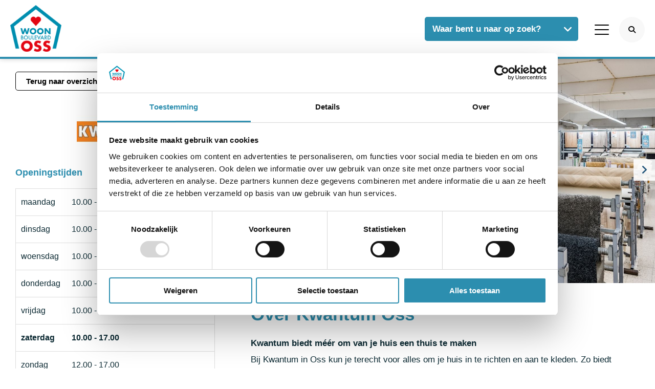

--- FILE ---
content_type: text/html; charset=UTF-8
request_url: https://www.woonboulevardoss.com/winkels/kwantum/
body_size: 5163
content:
<!DOCTYPE html>
<html lang="nl">
<head>
    <meta charset="utf-8" />
    <title>Kwantum Oss | Woonboulevard Oss</title>
    <meta name="description" content="Bekijk hier alle info van Kwantum in Oss, zoals openingstijden, acties en meer." />
    <meta name="revisit-after" content="3 days" />
    <meta name="robots" content="follow,index" />
    <meta name="author" content="Woonboulevard Oss" />
    <meta name="HandheldFriendly" content="true" />
    <meta name="MobileOptimized" content="480" />
    <meta name="viewport" content="width=device-width, initial-scale=1.0, maximum-scale=1.0, user-scalable=0" />
    <!--
            ===========================================
            Online Identity & Solutions BV
            www.onlineidentity.nl
            ===========================================
    -->
            <link rel="icon" type="image/png" href="/images/favicon_4.png" />
        <link rel="stylesheet" type="text/css" href="//fonts.googleapis.com/css2?family=Bree+Serif&display=swap">
    <link rel="stylesheet" type="text/css" href="//fonts.googleapis.com/css?family=Inter:400,600,700&display=swap" />
    <link rel="stylesheet" type="text/css" href="/include/css/plugins.css" />
    <link rel="stylesheet" type="text/css" href="/include/css/stylesheet.css?v=1" />
    <link rel="stylesheet" type="text/css" href="/include/css/responsive.css" />
        <link href="https://cdnjs.cloudflare.com/ajax/libs/font-awesome/6.6.0/css/all.min.css" rel="stylesheet">
    <link href="https://cdnjs.cloudflare.com/ajax/libs/font-awesome/6.6.0/css/v4-shims.min.css" rel="stylesheet">
    <script src="/include/js/plugins.js"></script>
    <script src="/include/js/functions.js"></script>
        <script>
        
                        (function(w,d,s,l,i){w[l]=w[l]||[];w[l].push({'gtm.start': new Date().getTime(),event:'gtm.js'});var f=d.getElementsByTagName(s)[0], j=d.createElement(s),dl=l!='dataLayer'?'&l='+l:'';j.async=true;j.src= 'https://www.googletagmanager.com/gtm.js?id='+i+dl;f.parentNode.insertBefore(j,f);})(window,document,'script','dataLayer','GTM-KJ3VV83');
        
            </script>
</head>
<body class="website-4">
    <noscript><iframe src="https://www.googletagmanager.com/ns.html?id=GTM-KJ3VV83" height="0" width="0" style="display:none;visibility:hidden"></iframe></noscript>
<div class="header nav-down">
    <div class="mainHeader lineBottom">
        <a href="/" class="logo btn">
            <img src="/uploads/logo/woonboulevard-oss-1636637743.png" alt="Woonboulevard Oss" />
        </a>
        <div class="rightHeader">
            <a href="#menu" id="toggle" class=""><span></span></a>
            <div id="menu">
                <ul>
                    <li class="seeAll l-hide"><span class="titlemainMenu">Waar bent u naar op zoek in Woonboulevard Oss? <i class="fa fa-angle-down l-hide ml10"></i> <div class="iconArrow">+</div></span>
                        <ul class="megaMenu">
							<span class="col-12">
								                                    <span class="col-3">
										<span class="col-12">
											<span class="titleMenu col-12">Woonboulevard</span>
											                                                <ul class="subMenu">
												                                                    <li><a href="/badkamers/">Badkamers</a></li>
                                                                                                        <li><a href="/bouwmarkten/">Bouwmarkten</a></li>
                                                                                                        <li><a href="/eethoeken/">Eethoeken</a></li>
                                                                                                        <li><a href="/horeca/">Horeca</a></li>
                                                                                                        <li><a href="/kasten/">Kasten</a></li>
                                                                                                        <li><a href="/keukens/">Keukens</a></li>
                                                                                                        <li><a href="/slapen/">Slapen</a></li>
                                                                                                        <li><a href="/tuinmeubelen/">Tuinmeubelen</a></li>
                                                                                                        <li><a href="/verlichting/">Verlichting</a></li>
                                                                                                        <li><a href="/vloeren/">Vloeren</a></li>
                                                                                                        <li><a href="/woningtextiel/">Woningtextiel</a></li>
                                                                                                        <li><a href="/woonaccessoires/">Woonaccessoires</a></li>
                                                                                                        <li><a href="/zitmeubelen/">Zitmeubelen</a></li>
                                                    											</ul>
                                            										</span>
									</span>
                                    							</span>
                        </ul>
                    </li>
                                                <li>
                                <a href="/winkels/" class="selected">Winkels</a>
                                                            </li>
                                                        <li>
                                <a href="/plattegrond/">Plattegrond</a>
                                                            </li>
                                                        <li>
                                <a href="/acties/">Acties</a>
                                                            </li>
                                                        <li>
                                <a href="/agenda/">Agenda</a>
                                                            </li>
                                                        <li>
                                <a href="/openingstijden/">Openingstijden</a>
                                                            </li>
                                                        <li>
                                <a href="/routebeschrijving/">Routebeschrijving</a>
                                                            </li>
                                            </ul>
            </div>

            <div class="search">
                <i class="fa fa-search"></i>
            </div>
            <div class="searchOverlay">
                <div class="searchInner">
                    <span class="title-2 line12 col-12 titleFont whiteColor fontSmooth shadowText">Woonboulevard Oss biedt meer dan je denkt</span>
                    <div class="col-12 mt20 topForm">
                        <input type="text" id="zoekwaarde" class="topFormInput" placeholder="Waar bent u naar op zoek?" onkeypress="checkEnterPressed(event,'')" />
                        <button class="topFormButton" onclick="zoeken('')">Zoeken</button>
                                            </div>
                </div>
            </div>
        </div>
    </div>
    <div class="col-12 relative l-show categoriesOuter">
        <div class="categories">
            <span class="innerTitle">Waar bent u naar op zoek?</span><i class="fa fa-angle-down floatRightI"></i>
        </div>
        <div class="categoriesList">
                                <span class="titleSearch last">Woonboulevard <span class="icon"><i class="fa fa-angle-down"></i></span></span>
                <ul class="subMenuSearch">
                                                                        <li><a href="/badkamers/">Badkamers</a></li>
                                                                            <li><a href="/bouwmarkten/">Bouwmarkten</a></li>
                                                                            <li><a href="/eethoeken/">Eethoeken</a></li>
                                                                            <li><a href="/horeca/">Horeca</a></li>
                                                                            <li><a href="/kasten/">Kasten</a></li>
                                                                            <li><a href="/keukens/">Keukens</a></li>
                                                                            <li><a href="/slapen/">Slapen</a></li>
                                                                            <li><a href="/tuinmeubelen/">Tuinmeubelen</a></li>
                                                                            <li><a href="/verlichting/">Verlichting</a></li>
                                                                            <li><a href="/vloeren/">Vloeren</a></li>
                                                                            <li><a href="/woningtextiel/">Woningtextiel</a></li>
                                                                            <li><a href="/woonaccessoires/">Woonaccessoires</a></li>
                                                                            <li><a href="/zitmeubelen/">Zitmeubelen</a></li>
                                        </ul>
                    </div>
    </div>
</div>

<div class="content lineBottom">
        
<div class="col-12 whiteBack">
    <div class="wrapper big">
        <div class="col-12 flexInner">
            <div class="leftColumnBig m-noPad">
                <div class="col-12">
                    <div class="col-12 m-p10">
                        <a href="/winkels/" class="button small blackGhost">Terug naar overzicht</a>
                    </div>
                    
                    <div class="col-12 relative mt30 m-p0-10">
                                                    <div class="centerDiv s-hide">
                                <div class="logoShop">
                                    <img src="/uploads/bedrijf/kwantum-logo-1636635666.jpg" alt="Kwantum" />
                                </div>
                            </div>
                                               
						                        <div class="col-12 relative mt20 m-mt0">
                            <span class="title-5 line12 col-12 titleFont blueColor fontSmooth">Openingstijden</span>
                                                    <div class="paragraph line16 col-12 blackColor mt20">
                                <table class="col-12 openingTable">
                                                                            <tr>
                                            <td class="firstTD">maandag</td>
                                            <td>10.00 - 18.00</td>
                                        </tr>
                                                                                <tr>
                                            <td>dinsdag</td>
                                            <td>10.00 - 18.00</td>
                                        </tr>
                                                                                <tr>
                                            <td>woensdag</td>
                                            <td>10.00 - 18.00</td>
                                        </tr>
                                                                                <tr>
                                            <td>donderdag</td>
                                            <td>10.00 - 18.00</td>
                                        </tr>
                                                                                <tr>
                                            <td>vrijdag</td>
                                            <td>10.00 - 18.00</td>
                                        </tr>
                                                                                <tr>
                                            <td style="font-weight:bold;">zaterdag</td>
                                            <td style="font-weight:bold;">10.00 - 17.00</td>
                                        </tr>
                                                                                <tr>
                                            <td>zondag</td>
                                            <td>12.00 - 17.00</td>
                                        </tr>
                                                                        </table>
                            </div>
                                                    </div>
                                               
                                                                        <span class="title-5 line12 col-12 titleFont blueColor fontSmooth mt30">Adres gegevens</span>
                        <div class="paragraph line16 col-12 blackColor mt5">
                            Frankenweg 53<br />
                            5349AP                             Oss<br />
                        </div>
                                                    <span class="title-5 line12 col-12 titleFont blueColor fontSmooth mt30">Contactgegevens</span>
                            <div class="paragraph line16 col-12 blackColor mt10">
                                                                    <span class="centerText">T</span> <a href="tel:0412-627761" class="ml5">0412-627761</a><br/>
                                                                                                    <span class="centerText">M</span> <a href="mailto:klantenservice@kwantum.nl" class="ml5">klantenservice@kwantum.nl</a><br/>
                                                                                                    <span class="centerText">W</span> <a href="https://www.kwantum.nl" target="_blank" class="ml5">www.kwantum.nl</a>
                                                            </div>
                                                                            <a href="mailto:klantenservice@kwantum.nl" class="button greyGhost mt30">Neem contact op</a>
                                                                    </div>

                    <div class="col-12 s-show">
                        <div class="col-12 m-mt20">
                            <div id="slidesMobile" class="owl-carousel owl-theme">
                                                                                                                                            <div class="item">
                                            <a href="/uploads/bedrijf/groot/kwantum-1701445559.jpg" data-fancybox="images" data-caption="" class="image fancybox">
                                                <img src="/uploads/bedrijf/groot/kwantum-1701445559.jpg" alt="Kwantum" />
                                            </a>
                                        </div>
                                                                            <div class="item">
                                            <a href="/uploads/bedrijf/groot/kwantum-1701445560.jpg" data-fancybox="images" data-caption="" class="image fancybox">
                                                <img src="/uploads/bedrijf/groot/kwantum-1701445560.jpg" alt="Kwantum" />
                                            </a>
                                        </div>
                                                                            <div class="item">
                                            <a href="/uploads/bedrijf/groot/kwantum-1701445561.jpg" data-fancybox="images" data-caption="" class="image fancybox">
                                                <img src="/uploads/bedrijf/groot/kwantum-1701445561.jpg" alt="Kwantum" />
                                            </a>
                                        </div>
                                                                            <div class="item">
                                            <a href="/uploads/bedrijf/groot/kwantum-1701445562.jpg" data-fancybox="images" data-caption="" class="image fancybox">
                                                <img src="/uploads/bedrijf/groot/kwantum-1701445562.jpg" alt="Kwantum" />
                                            </a>
                                        </div>
                                                                                                </div>
                        </div>
                    </div>

                                            <div class="col-12 shadowBlock centerBack backgroundCover relative maps mt40 s-hide">
                            <div id="map" style="width:100%;height:300px;"></div>
                        </div>
                    
                                            <div class="col-12 p30 mt40 m-mt0" style="background-color: #50708c;">
                            <span class="title-4 line12 col-12 titleFont whiteColor shadowText fontSmooth centerText">Volg Kwantum<br/>ook op social media</span>

                            <div class="col-12 mt20">
                                <div class="centerDiv">
                                    <ul class="socialIcons big">
                                                                                        <li><a href="https://www.instagram.com/kwantum_nederland/" target="_blank"><i class="fa fa-instagram"></i></a></li>
                                                                                                <li><a href="https://www.facebook.com/KwantumNL/" target="_blank"><i class="fa fa-facebook"></i></a></li>
                                                                                                <li><a href="https://nl.pinterest.com/kwantumnl/" target="_blank"><i class="fa fa-pinterest"></i></a></li>
                                                                                    </ul>
                                </div>
                            </div>
                        </div>
                                    </div>
            </div>


        <div class="rightColumnBig mb40">
            <div class="col-12 m-mt40">

                <div class="col-12 s-hide">
                    <div class="col-12 m-mt10">
                        <div id="slides" class="owl-carousel owl-theme">
                                                                                                                            <div class="item">
                                        <a href="/uploads/bedrijf/groot/kwantum-1701445559.jpg" data-fancybox="images" data-caption="" class="image fancybox">
                                            <img src="/uploads/bedrijf/groot/kwantum-1701445559.jpg" alt="Kwantum" />
                                        </a>
                                    </div>
                                                                    <div class="item">
                                        <a href="/uploads/bedrijf/groot/kwantum-1701445560.jpg" data-fancybox="images" data-caption="" class="image fancybox">
                                            <img src="/uploads/bedrijf/groot/kwantum-1701445560.jpg" alt="Kwantum" />
                                        </a>
                                    </div>
                                                                    <div class="item">
                                        <a href="/uploads/bedrijf/groot/kwantum-1701445561.jpg" data-fancybox="images" data-caption="" class="image fancybox">
                                            <img src="/uploads/bedrijf/groot/kwantum-1701445561.jpg" alt="Kwantum" />
                                        </a>
                                    </div>
                                                                    <div class="item">
                                        <a href="/uploads/bedrijf/groot/kwantum-1701445562.jpg" data-fancybox="images" data-caption="" class="image fancybox">
                                            <img src="/uploads/bedrijf/groot/kwantum-1701445562.jpg" alt="Kwantum" />
                                        </a>
                                    </div>
                                                                                    </div>
                    </div>
                </div>

                
                <div class="col-12 mt40 m-mt0  col-padding col-mobile">
                    <h1 class="title-1 fontSmooth blueColor line12 col-12 titleFont blackColor fontSmooth">
                                                    Over Kwantum Oss                                            </h1>
                    <div class="paragraph col-12 mt20">
                        <strong>Kwantum biedt m&eacute;&eacute;r om van je huis een thuis te maken</strong><br />
Bij Kwantum in Oss kun je terecht voor alles om je huis in te richten en aan te kleden. Zo biedt Kwantum het grootste assortiment vloeren en raambekleding, verf en behang. We adviseren je graag over het inmeten, de maakwijzen, het bevestigen en onderhoud. Als je dat wilt, maken we jouw raambekleding vakkundig voor je op maat of leggen we een vloer in iedere gewenste ruimte. Zelf doen kan natuurlijk ook. We helpen je graag bij het maken van je keuze.<br />
En is de basis van je huis op orde, dan biedt Kwantum alles om van je huis een thuis te maken met verlichting, meubelen, woondecoratie en textiel. En dat alles voor de laagste prijs. Gegarandeerd! Dus wil je eigentijds wonen voor een betaalbare prijs? Bekijk de vele mogelijkheden in onze winkel in Oss of op Kwantum.nl. Tot ziens!<br />
<strong>Kwantum, Daar woon je beter van!</strong>                    </div>
                </div>

            </div>
        </div>
        </div>
    </div>
</div>



<div class="col-12 col-padding relative mb40 mt40">
	<span class="title-2 blueColor centerText titleFont fontSmooth borderTop col-12 pt40 mb40">Uitgelicht</span>
	<div class="col-12">
		<div id="shops" class="owl-carousel owl-theme">
						<div class="item">
				<div class="bottomText">
					<span class="title-4 line12 col-12 titleFont whiteColor shadowText fontSmooth">Woonsquare</span>
					<a href="/winkels/woonsquare/" class="button whiteGhost mt20">Meer informatie <i class="fa fa-angle-right ml10"></i></a>
				</div>
				<div class="overlay blue"></div>
				<div class="image"><img src="/uploads/bedrijf/klein/woonsquare-1701446118.jpg" alt="Woonsquare" /></div>
			</div>
						<div class="item">
				<div class="bottomText">
					<span class="title-4 line12 col-12 titleFont whiteColor shadowText fontSmooth">Leen Bakker!</span>
					<a href="/winkels/leen-bakker/" class="button whiteGhost mt20">Meer informatie <i class="fa fa-angle-right ml10"></i></a>
				</div>
				<div class="overlay blue"></div>
				<div class="image"><img src="/uploads/bedrijf/klein/leen-bakker-1701445617.jpg" alt="Leen Bakker!" /></div>
			</div>
						<div class="item">
				<div class="bottomText">
					<span class="title-4 line12 col-12 titleFont whiteColor shadowText fontSmooth">Praxis</span>
					<a href="/winkels/praxis/" class="button whiteGhost mt20">Meer informatie <i class="fa fa-angle-right ml10"></i></a>
				</div>
				<div class="overlay blue"></div>
				<div class="image"><img src="/uploads/bedrijf/klein/praxis-1701445773.jpg" alt="Praxis" /></div>
			</div>
						<div class="item">
				<div class="bottomText">
					<span class="title-4 line12 col-12 titleFont whiteColor shadowText fontSmooth">Kwantum</span>
					<a href="/winkels/kwantum/" class="button whiteGhost mt20">Meer informatie <i class="fa fa-angle-right ml10"></i></a>
				</div>
				<div class="overlay blue"></div>
				<div class="image"><img src="/uploads/bedrijf/klein/kwantum-1701445559.jpg" alt="Kwantum" /></div>
			</div>
						<div class="item">
				<div class="bottomText">
					<span class="title-4 line12 col-12 titleFont whiteColor shadowText fontSmooth">Beter Bed</span>
					<a href="/winkels/beter-bed/" class="button whiteGhost mt20">Meer informatie <i class="fa fa-angle-right ml10"></i></a>
				</div>
				<div class="overlay blue"></div>
				<div class="image"><img src="/uploads/bedrijf/klein/beter-bed-1701445139.jpg" alt="Beter Bed" /></div>
			</div>
						<div class="item">
				<div class="bottomText">
					<span class="title-4 line12 col-12 titleFont whiteColor shadowText fontSmooth">Boonman Bedden</span>
					<a href="/winkels/boonman-bedden/" class="button whiteGhost mt20">Meer informatie <i class="fa fa-angle-right ml10"></i></a>
				</div>
				<div class="overlay blue"></div>
				<div class="image"><img src="/uploads/bedrijf/klein/boonman-bedden-1701445217.jpg" alt="Boonman Bedden" /></div>
			</div>
						<div class="item">
				<div class="bottomText">
					<span class="title-4 line12 col-12 titleFont whiteColor shadowText fontSmooth">Verbruggen Keukens &amp; Slaapkamers Oss</span>
					<a href="/winkels/verbruggen-keukens-en-slaapkamers-oss/" class="button whiteGhost mt20">Meer informatie <i class="fa fa-angle-right ml10"></i></a>
				</div>
				<div class="overlay blue"></div>
				<div class="image"><img src="/uploads/bedrijf/klein/verbruggen-keukens-en-slaapkamers-superkeukens-1701445933.jpg" alt="Verbruggen Keukens &amp; Slaapkamers Oss" /></div>
			</div>
						<div class="item">
				<div class="bottomText">
					<span class="title-4 line12 col-12 titleFont whiteColor shadowText fontSmooth">Lunchroom Woonboulevard </span>
					<a href="/winkels/lunchroom-woonboulevard/" class="button whiteGhost mt20">Meer informatie <i class="fa fa-angle-right ml10"></i></a>
				</div>
				<div class="overlay blue"></div>
				<div class="image"><img src="/uploads/bedrijf/klein/lunchroom-woonboulevard-1701445707.jpg" alt="Lunchroom Woonboulevard " /></div>
			</div>
						<div class="item">
				<div class="bottomText">
					<span class="title-4 line12 col-12 titleFont whiteColor shadowText fontSmooth">Profijt meubel</span>
					<a href="/winkels/profijt-meubel/" class="button whiteGhost mt20">Meer informatie <i class="fa fa-angle-right ml10"></i></a>
				</div>
				<div class="overlay blue"></div>
				<div class="image"><img src="/uploads/bedrijf/klein/profijt-meubel-1701445889.jpg" alt="Profijt meubel" /></div>
			</div>
						<div class="item">
				<div class="bottomText">
					<span class="title-4 line12 col-12 titleFont whiteColor shadowText fontSmooth">Altis Keukens</span>
					<a href="/winkels/altis-keukens/" class="button whiteGhost mt20">Meer informatie <i class="fa fa-angle-right ml10"></i></a>
				</div>
				<div class="overlay blue"></div>
				<div class="image"><img src="/uploads/bedrijf/klein/altis-keukens-1701445011.jpg" alt="Altis Keukens" /></div>
			</div>
						<div class="item">
				<div class="bottomText">
					<span class="title-4 line12 col-12 titleFont whiteColor shadowText fontSmooth">KeukenConcurrent</span>
					<a href="/winkels/keukenconcurrent/" class="button whiteGhost mt20">Meer informatie <i class="fa fa-angle-right ml10"></i></a>
				</div>
				<div class="overlay blue"></div>
				<div class="image"><img src="/uploads/bedrijf/klein/keukenconcurrent-1701445497.jpg" alt="KeukenConcurrent" /></div>
			</div>
						<div class="item">
				<div class="bottomText">
					<span class="title-4 line12 col-12 titleFont whiteColor shadowText fontSmooth">Carpet Right</span>
					<a href="/winkels/carpet-right/" class="button whiteGhost mt20">Meer informatie <i class="fa fa-angle-right ml10"></i></a>
				</div>
				<div class="overlay blue"></div>
				<div class="image"><img src="/uploads/bedrijf/klein/carpet-right-1701445273.jpg" alt="Carpet Right" /></div>
			</div>
						<div class="item">
				<div class="bottomText">
					<span class="title-4 line12 col-12 titleFont whiteColor shadowText fontSmooth">Tapijtcentrum Nederland</span>
					<a href="/winkels/tapijtcentrum-nederland/" class="button whiteGhost mt20">Meer informatie <i class="fa fa-angle-right ml10"></i></a>
				</div>
				<div class="overlay blue"></div>
				<div class="image"><img src="/uploads/bedrijf/klein/tapijtcentrum-nederland-1701446040.jpg" alt="Tapijtcentrum Nederland" /></div>
			</div>
						<div class="item">
				<div class="bottomText">
					<span class="title-4 line12 col-12 titleFont whiteColor shadowText fontSmooth">Groot in Tegels</span>
					<a href="/winkels/groot-in-tegels/" class="button whiteGhost mt20">Meer informatie <i class="fa fa-angle-right ml10"></i></a>
				</div>
				<div class="overlay blue"></div>
				<div class="image"><img src="/uploads/bedrijf/klein/groot-in-tegels-1701445390.jpg" alt="Groot in Tegels" /></div>
			</div>
						<div class="item">
				<div class="bottomText">
					<span class="title-4 line12 col-12 titleFont whiteColor shadowText fontSmooth">Jysk</span>
					<a href="/winkels/jysk/" class="button whiteGhost mt20">Meer informatie <i class="fa fa-angle-right ml10"></i></a>
				</div>
				<div class="overlay blue"></div>
				<div class="image"><img src="/uploads/bedrijf/klein/jysk-1701445446.jpg" alt="Jysk" /></div>
			</div>
					</div>
	</div>
</div>

    <script type="text/javascript" src="https://maps.googleapis.com/maps/api/js?key=AIzaSyBnTUfmMnnyQ-FItHSfyN7f8sDiv_mTdu8"></script>
    <script type="text/javascript" async defer>
        function mapinitialize() {
            var latlng = new google.maps.LatLng(51.756366,5.554963);
            var myOptions = {
                zoom: 15,
                minZoom: 4,
                center: latlng,
                scrollwheel: false,
                draggable: true,
                scaleControl: true,
                disableDefaultUI: false,
                mapTypeId: google.maps.MapTypeId.ROADMAP
            };
            var map = new google.maps.Map(document.getElementById("map"),myOptions);
            var marker = new google.maps.Marker({map: map, icon: "/uploads/marker/woningtextiel-1701780716.png", position: map.getCenter()});

            var contentString = '<div id="content">'+
                '<div class="paragraph small">'+
                '<strong>Kwantum</strong><br/>'+
                'Frankenweg 53<br/>'+
                '5349AP Oss<br/>'+
                '<a href="https://www.google.com/maps/search/?api=1&query=Kwantum, Frankenweg 53, Oss" target="_blank">Route berekenen</a>'+
                '</div>' +
                '</div>';

            var infowindow = new google.maps.InfoWindow({
                content: contentString
            });

            marker.addListener('click', function() {
                infowindow.open(map, marker);
            });

        }
        mapinitialize();
    </script>
</div>

<footer>
    <div class="col-12 footerBack">
        <div class="wrapper big col-mobile">
            <div class="col-4 col-padding-right">
                <div class="col-12 p30 footerBlock rounded10">
                    <span class="title-6 blueColor line14 titleFont fontSmooth">Wil je als eerste op de hoogte zijn van alles in Woonboulevard Oss?</span>
                    <div class="paragraph col-12 line14 mt10">Schrijf je dan nu in voor onze nieuwsbrief</div>
                                            <div class="ml-embedded" data-form="7P5DVp"></div>
                                    </div>
            </div>
            <div class="col-2-5 col-3-t col-padding-right col-padding-left m-mt20">
                <span class="title-5 darkBlueColor titleFont fontSmooth">Onze website</span>
                <ul class="footerList">
                    <li><a href="/winkels/">Winkels</a></li>
<li><a href="/plattegrond/">Plattegrond</a></li>
<li><a href="/acties/">Acties</a></li>
<li><a href="/agenda/">Agenda</a></li>
<li><a href="/openingstijden/">Openingstijden</a></li>
<li><a href="/routebeschrijving/">Routebeschrijving</a></li>
                </ul>
            </div>

            <div class="col-2-5 col-3-t col-padding-right col-padding-left m-mt20">
                <span class="title-5 darkBlueColor titleFont fontSmooth">Service</span>
                <ul class="footerList">
                                            <li><a href="/contact/">Contact</a></li>
                                    </ul>
            </div>
                            <div class="col-2-5 col-3-t col-padding-right col-padding-left m-mt20">
                    <span class="title-5 darkBlueColor titleFont fontSmooth">Social Media</span>
                    <ul class="footerList">
                                                        <li><a href="https://www.facebook.com/woonboulevardoss/" target="_blank">Facebook</a></li>
                                                    </ul>
                </div>
                    </div>
    </div>
</footer>

<div class="col-12 p20-0 bottomFooter">
    <div class="wrapper col-mobile">
        <div class="paragraph col-12 centerText small greyColor">Copyright 2025 &copy; Woonboulevard Oss                            | <a href="/contact/">Contact</a>
                            | <a href="/cookiebeleid/">Cookiebeleid</a>
                    </div>
    </div>
</div>

<script>
    function checkEnterPressed(evt,toevoeging) {
        var charCode = (evt.which) ? evt.which : evt.keyCode;
        if (charCode == 13) {
            zoeken(toevoeging);
        }
        return true;
    }

    function zoeken(toevoeging) {
        var start_url = "/winkels/";
        if($("#zoekwaarde"+toevoeging).val() != "") { start_url += "&q="+$("#zoekwaarde"+toevoeging).val(); }
        document.location = start_url;
    }

    
    $("#zoekwaarde").autocomplete({
        source: "/include/php/search.php",
        minLength: 1,
        delay: 100,
        select: function(event,ui) {
            $("#zoekwaarde").val(ui.item.name);
            if(ui.item.url != "") { document.location = ui.item.url; }
        }
    }).autocomplete( "instance" )._renderItem = function( ul, item ) {
        return $( "<li>" ).append(item.info).appendTo( ul );
    };

    
    
            (function(w,d,e,u,f,l,n){w[f]=w[f]||function(){(w[f].q=w[f].q||[]).push(arguments);},l=d.createElement(e),l.async=1,l.src=u,n=d.getElementsByTagName(e)[0],n.parentNode.insertBefore(l,n);})(window,document,'script','https://assets.mailerlite.com/js/universal.js','ml');ml('account', '733277');
    
    </script>
</body>
</html>

--- FILE ---
content_type: text/css
request_url: https://www.woonboulevardoss.com/include/css/stylesheet.css?v=1
body_size: 11300
content:
/* CSS RESET */
html,body,div,span,applet,object,iframe,h1,h2,h3,h4,h5,h6,p,blockquote,pre,a,abbr,acronym,address,big,cite,code,del,dfn,em,img,ins,kbd,q,s,samp,small,strike,strong,sub,sup,tt,var,b,u,i,center,dl,dt,dd,ol,ul,li,fieldset,form,label,legend,table,caption,tbody,tfoot,thead,tr,th,td,article,aside,canvas,details,embed,figure,figcaption,footer,header,menu,nav,output,ruby,section,summary,time,mark,audio,video{border:0;font-size:100%;font:inherit;vertical-align:baseline;margin:0;padding:0}article,aside,details,figcaption,figure,footer,header,menu,nav,section{display:block}body{line-height:1}ol,ul{list-style:none}blockquote,q{quotes:none}blockquote:before,blockquote:after,q:before,q:after{content:none}table{border-collapse:collapse;border-spacing:0}.paragraph ul {list-style: disc; margin-left: 20px;}.paragraph ol {list-style: decimal; margin-left: 20px;}

/* POSITION CLASSES */
.wrapper {
	width: 1340px;
	margin: 0 auto;
	position: relative;
}
.wrapper.big{
	width: 1600px;
}
.wrapper.medium {
	width: 1000px;
}
.wrapper.small {
	width: 940px;
}
.clear {
	clear: both;
}
.dpn {
	display: none!important;
}
.floatLeft {
	float: left;
}
.floatRight {
	float: right;
}
.floatRightI {
	float: right!important;
}
.floatLeftI{
	float: left!important;
}
.mt5 {
	margin-top: 5px;
}
.mt10 {
	margin-top: 10px;
}
.mt15 {
	margin-top: 15px;
}
.mt20 {
	margin-top: 20px;
}
.mt30 {
	margin-top: 30px;
}
.mt40 {
	margin-top: 40px;
}
.mt50 {
	margin-top: 50px;
}
.mt60 {
	margin-top: 60px;
}
.mt65{
	margin-top: 65px;
}
.mt80 {
	margin-top: 80px;
}
.mt-80{
	margin-top: -80px;
}
.mb5 {
	margin-bottom: 5px;
}
.mb0{
	margin-bottom: 0!important;
}
.mb10 {
	margin-bottom: 10px;
}
.mb15 {
	margin-bottom: 15px;
}
.mb20 {
	margin-bottom: 20px;
}
.mb30 {
	margin-bottom: 30px;
}
.mb40 {
	margin-bottom: 40px;
}
.mb50 {
	margin-bottom: 50px;
}
.mb60 {
	margin-bottom: 60px;
}
.mb80{
	margin-bottom: 80px;
}
.ml5 {
	margin-left: 5px;
}
.ml10 {
	margin-left: 10px;
}
.ml20 {
	margin-left: 20px;
}
.ml30 {
	margin-left: 30px;
}
.ml40 {
	margin-left: 40px;
}
.mr5 {
	margin-right: 5px;
}
.mr10 {
	margin-right: 10px;
}
.mr20 {
	margin-right: 20px;
}
.mr30 {
	margin-right: 30px;
}
.mr40 {
	margin-right: 40px;
}
.p10-0 {
	padding: 10px 0;
}
.p15-20{
	padding: 15px 20px;
}
.p15-0 {
	padding: 15px 0;
}
.p20-0 {
	padding: 20px 0;
}
.p30-0 {
	padding: 30px 0;
}
.p40-0 {
	padding: 40px 0;
}
.p50-0 {
	padding: 50px 0;
}
.p60-0 {
	padding: 60px 0;
}
.p100-0 {
	padding: 100px 0;
}
.p10 {
	padding: 10px;
}
.p20 {
	padding: 20px;
}
.p30 {
	padding: 30px;
}
.p40 {
	padding: 40px;
}
.p50 {
	padding: 50px;
}
.p60 {
	padding: 60px;
}
.pt0 {
	padding-top: 0;
}
.pt20 {
	padding-top: 20px;
}
.pt40 {
	padding-top: 40px;
}
.pb0 {
	padding-bottom: 0;
}
.pb10 {
	padding-bottom: 10px;
}
.pb20 {
	padding-bottom: 20px;
}
.pb30 {
	padding-bottom: 30px;
}
.pt0 {
	padding-top: 0;
}
.pt10 {
	padding-top: 10px;
}
.pt20 {
	padding-top: 20px;
}
.pt30 {
	padding-top: 30px;
}
/* FONT CLASSES */
.regular {
	font-family: "Inter";
	font-weight: 400;
	font-style: normal;
}
.bold {
	font-family: "Inter";
	font-weight: 700;
	font-style: normal;
}
.title {
	font-family: "Inter";
	font-weight: 700;
	font-style: normal;
	-webkit-font-smoothing: antialiased;
	-moz-osx-font-smoothing: grayscale;
}
.uppercase {
	text-transform: uppercase;
}
.underline {
	text-decoration: underline;
}
strong {
	font-weight: bold;
}
.italic {
	font-style: italic;
}
em {
	font-style: italic;
}
.centerText {
	text-align: center;
}
.title-big {
	font-size: 40px;
	line-height: 1.5;
}
.title-1 {
	font-size: 28px;
	line-height: 1.5;
}
.title-2 {
	font-size: 26px;
	line-height: 1.5;
}
.title-3 {
	font-size: 24px;
	line-height: 1.5;
}
.title-4 {
	font-size: 22px;
	line-height: 1.5;
}
.title-5 {
	font-size: 20px;
	line-height: 1.5;
}
.title-6 {
	font-size: 18px;
	line-height: 1.5;
}
.title-7 {
	font-size: 17px;
	line-height: 1.5;
}
.title-8 {
	font-size: 16px;
	line-height: 1.5;
}
.paragraph h2{
	font-size: 22px;
	line-height: 1.5;
}
.paragraph h3{
	font-size: 20px;
	line-height: 1.5;
}
.paragraph h4{
	font-size: 18px;
	line-height: 1.5;
}
.paragraph h5{
	font-size: 16px;
	line-height: 1.5;
}
.paragraph h2,.paragraph h3,.paragraph h4,.paragraph h5{
	color: #277fc2;
	font-family: "Inter";
	font-weight: 700;
	font-style: normal;
	margin-bottom: 5px;
	margin-top: 15px;
	-webkit-font-smoothing: antialiased;
	-moz-osx-font-smoothing: grayscale;
}
/* GENERAL STYLING CLASSES */
.backgroundCover {
	-webkit-background-size: cover!important;
	-moz-background-size: cover!important;
	-o-background-size: cover!important;
	background-size: cover!important;
}
.clearFix:after {
	clear: both;
	content: " ";
	display: block;
	font-size: 0;
	height: 0;
	visibility: hidden;
}
.relative {
	position: relative;
}
.btn {
	cursor: pointer;
}
.formshowerror {
	border: 1px solid red;
	background-color: #ffd0d0;
	color: red;
}
.parallax {
	overflow: hidden;
	position: absolute;
	float: left;
	height: 100%;
	top: 0;
	width: 100%;
	background-attachment: fixed;
	background-size: cover;
	-moz-background-size: cover;
	-webkit-background-size: cover;
	background-repeat: no-repeat;
	background-position: center center;
}
.image {
	float: left;
	width: 100%;
}
.image img {
	float: left;
	max-width: 100%;
}
.round {
	-webkit-border-radius: 50%;
	-moz-border-radius: 50%;
	-ms-border-radius: 50%;
	-o-border-radius: 50%;
	border-radius: 50%;
	overflow: hidden;
	border: 10px solid #e8e8e8;
}

.threeColumn{
	float: left;
	width: calc(33.33% - 27px);
	margin-bottom: 40px;
	position: relative;
}
.threeColumn:nth-child(3n + 2){
	margin-left: 40px;
	margin-right: 40px;
}
.threeColumn.double{
	width: calc(66.66% - 15px);
}
.h225{
	height: 235px;
	cursor: pointer;
	overflow: hidden;
}
.h510{
	height: 510px;
	cursor: pointer;
	overflow: hidden;
}
.threeColumn:hover .background{
	transform: scale(1.2);
	-o-transition: 0.5s;
	-ms-transition: 0.5s;
	-moz-transition: 0.5s;
	-webkit-transition: 0.5s;
}
.threeColumn.last{
	top: 0;
	position: absolute;
	right: 0px;
}
.threeColumn .bottomTitle{
	bottom: 10px;
	position: absolute;
	padding: 10px;
	z-index: 10;
}
.threeColumn.background{
	width: 100%;
	height: 100%;
	-o-transition: 0.5s;
	-ms-transition: 0.5s;
	-moz-transition: 0.5s;
	-webkit-transition: 0.5s;
}
.fourColumn {
	float: left;
	width: calc(25% - 35px);
}
.fourColumn:nth-child(2) {
	margin: 0 20px 0 40px;
}
.fourColumn:nth-child(3) {
	margin: 0 40px 0 20px;
}
.sixColumn{
	cursor: pointer;
	position: relative;
	float: left;
	width: calc(16.66% - 40px);
	margin-left: 20px;
	margin-right: 20px;
}
.sixColumn .title{
	left: 0;
	padding: 10px;
	position: absolute;
	top: 50%;
	transform: translateY(-50%);
	z-index: 199;
}
.sixColumn .image{
	-o-transition: 0.5s;
	-ms-transition: 0.5s;
	-moz-transition: 0.5s;
	-webkit-transition: 0.5s;
	opacity: 0.6;
}
.sixColumn:hover .image{
	-o-transition: 0.5s;
	-ms-transition: 0.5s;
	-moz-transition: 0.5s;
	-webkit-transition: 0.5s;
	opacity: 0.9;
}
.backNavButton{
	border-radius: 5px;
	float: left;
	width: 100%;
	padding: 10px;
	color: white;
	display: flex;
	align-items: center;
	min-height: 80px;
}
.sixColumn:nth-child(1) .backNavButton{
	background-color: #003D5B;
}
.sixColumn:nth-child(1) .backNavButton:hover{
	background-color: #003147;
}
.sixColumn:nth-child(2) .backNavButton{
	background-color: #30638E;
}
.sixColumn:nth-child(2) .backNavButton:hover{
	background-color: #20517b;
}
.sixColumn:nth-child(3) .backNavButton{
	background-color: #00798C;
}
.sixColumn:nth-child(3) .backNavButton:hover{
	background-color: #006878;
}
.sixColumn:nth-child(4) .backNavButton{
	background-color: #8067b2;
}
.sixColumn:nth-child(4) .backNavButton:hover{
	background-color: #634d8d;
}
.sixColumn:nth-child(5) .backNavButton{
	background-color: #e3ab50;
}
.sixColumn:nth-child(5) .backNavButton:hover{
	background-color: #d7a149;
}
.sixColumn:nth-child(6) .backNavButton{
	background-color: #e46060;
}
.sixColumn:nth-child(6) .backNavButton:hover{
	background-color: #d25555;
}
.backNavButton .textButton{
	text-align: left;
	font-family: "Inter";
	font-weight: 400;
	font-style: normal;
	font-size: 18px;
	line-height: 1;
	display: flex;
	padding-left: 10px;
	width: calc(100% - 60px);
	-webkit-font-smoothing: antialiased;
	-moz-osx-font-smoothing: grayscale;
}
.backNavButton .icon{
	float: left;
	width: 60px;
	position: relative;
}
.backNavButton .icon img{
	float: left;
	width: 100%;
}
.leftHome{
	float:left;
	width: calc(66.66% - 15px);
}
.rightHome{
	width: calc(33.33% - 27px);
	float: right;
}
.center {
	display: flex;
	align-items: center;
	height: 100%;
}
.flexRow {
	flex: 0 0 100%;
}
.centerBack {
	background-position: center;
}
.line{
	width: 100%;
	height: 1px;
	background-color: #eee;
}
/* GENERAL ELEMENTS */
* {
	-webkit-box-sizing: border-box;
	-moz-box-sizing: border-box;
	box-sizing: border-box;
}
body {
	background: white;
	font-family: "Inter";
	font-weight: 400;
	font-style: normal;
	font-size: 14px;
}
a {
	color: inherit;
}
b {
	font-family: "Inter";
	font-weight: 700;
	font-style: normal;
}
.paragraph {
	float: left;
	font-family: "Inter";
	font-weight: 400;
	font-style: normal;
	font-size: 16px;
	line-height: 30px;
	color: black;
}
.paragraph img {
	max-width: 100%;
	height: auto!important;
}
.paragraph.white {
	color: white!important;
}
.paragraph.italic {
	font-style: italic;
}
.paragraph.small {
	font-size: 14px;
	line-height: 26px;
}
.paragraph.medium {
	font-size: 15px;
	line-height: 28px;
}
.paragraph.big {
	font-size: 18px;
	line-height: 35px;
}
.paragraph a {
	color: #1d5177;
	font-family: "Inter";
	font-weight: 400;
	font-style: normal;
	border-bottom: 1px solid transparent;
	text-decoration: none;
}
.paragraph a:hover {
	border-bottom: 1px solid #1d5177;
}
.w30{
	float:left;
	width: 30px;
}
.button {
	float: left;
	padding: 14px 25px 14px;
	background-color: transparent;
	color: #332e31;
	font-family: "Inter";
	font-weight: 600;
	font-style: normal;
	text-decoration: none!important;
	font-size: 16px;
	line-height: 1;
	cursor: pointer;
	border: none;
	-webkit-font-smoothing: antialiased;
	-moz-osx-font-smoothing: grayscale;
	-webkit-border-radius: 5px;
	-moz-border-radius: 5px;
	-ms-border-radius: 5px;
	-o-border-radius: 5px;
	border-radius: 5px;
	text-align: center;
	outline: none!important;
}
.button.blackGhost {
	border: 1px solid black;
	background-color: transparent;
	color: black;
}
.button.blackGhost:hover {
	background-color: black;
	color: white;
	-o-transition: 0.5s;
	-ms-transition: 0.5s;
	-moz-transition: 0.5s;
	-webkit-transition: 0.5s;
}
.button.blueGhost {
	border: 1px solid #1d5177;
	background-color: transparent;
	color: #1d5177;
}
.button.blueGhost:hover {
	background-color: #1d5177;
	color: white;
	-o-transition: 0.5s;
	-ms-transition: 0.5s;
	-moz-transition: 0.5s;
	-webkit-transition: 0.5s;
}
.button.whiteGhost {
	border: 1px solid white;
	background-color: transparent;
	color: white;
}
.button.whiteGhost:hover {
	background-color: white;
	color: #1d5177;
	-o-transition: 0.5s;
	-ms-transition: 0.5s;
	-moz-transition: 0.5s;
	-webkit-transition: 0.5s;
}
.button.greyGhost {
	border: 1px solid #ebebeb;
	background-color: transparent;
	color: #1d5177;
}
.button.greyGhost:hover {
	background-color: #f1f1f1;
	color: #1d5177;
	-o-transition: 0.5s;
	-ms-transition: 0.5s;
	-moz-transition: 0.5s;
	-webkit-transition: 0.5s;
}
.button.white {
	background-color: white;
	color: #1d5177;
}
.button.white:hover {
	background-color: #ebebeb;
	color: #1d5177;
	-o-transition: 0.5s;
	-ms-transition: 0.5s;
	-moz-transition: 0.5s;
	-webkit-transition: 0.5s;
}
.button.blue {
	background-color: #1d5177;
	color: white;
}
.button.blue:hover {
	background-color: #194263;
	color: white;
	-o-transition: 0.5s;
	-ms-transition: 0.5s;
	-moz-transition: 0.5s;
	-webkit-transition: 0.5s;
}
.button.green {
	background-color: #489650;
	color: white;
}
.button.green:hover {
	background-color: #3e8245;
	color: white;
	-o-transition: 0.5s;
	-ms-transition: 0.5s;
	-moz-transition: 0.5s;
	-webkit-transition: 0.5s;
}
.cartBtn{
	background-color: #3e8245;
	color: white;
	width: 42px;
	text-align: center;
	padding: 0;
	height: 42px;
	line-height: 42px;
}
.cartBtn i{
	float: none!important;
}
.cartBtn:hover {
	background-color: #3e8245 !important;
	color: white;
	-o-transition: 0.5s;
	-ms-transition: 0.5s;
	-moz-transition: 0.5s;
	-webkit-transition: 0.5s;
}

.button i {
	float: right;
	margin-top: 1px;
}
.button:hover {
	background-color: #f9f9f9;
	-o-transition: 0.5s;
	-ms-transition: 0.5s;
	-moz-transition: 0.5s;
	-webkit-transition: 0.5s;
}
.button.small {
	padding: 10px 20px 10px;
	font-size: 15px;
}
.button.medium {
	padding: 15px 30px;
	font-size: 15px;
}
.button.big {
	padding: 18px 35px;
	font-size: 16px;
}
.button.inactive {
	opacity: 0.6;
	cursor: default;
}
.header {
	float: left;
	width: 100%;
	position: fixed;
	z-index: 99999;
	-o-transition: 0.5s;
	-ms-transition: 0.5s;
	-moz-transition: 0.5s;
	-webkit-transition: 0.5s;
}
.nav-down{
	top: 0px;
	-o-transition: 0.2s;
	-ms-transition: 0.2s;
	-moz-transition: 0.2s;
	-webkit-transition: 0.2s;
}
.nav-up{
	top: -140px;
	-o-transition: 0.2s;
	-ms-transition: 0.2s;
	-moz-transition: 0.2s;
	-webkit-transition: 0.2s;
}
.mainHeader {
	float: left;
	width: 100%;
	-webkit-box-shadow: 0px 0px 10px 0px rgba(0, 0, 0, 0.2);
	-moz-box-shadow: 0px 0px 10px 0px rgba(0, 0, 0, 0.2);
	box-shadow: 0px 0px 10px 0px rgba(0, 0, 0, 0.2);
	height: 115px;
	background-color: white;
	padding: 20px;
}
.logo {
	float: left;
	width: 220px;
	margin-top: -10px;
	z-index: 999;
	position: relative;
}
.logo img {
	float: left;
	width: 100%;
}
.rightHeader {
	float: right;
	margin-top: 10px;
}
#menu {
	float: left;
	z-index: 100;
	width: auto;
	margin-top: 6px;
}
#menu ul {
	float: left;
	-webkit-font-smoothing: antialiased;
	-moz-osx-font-smoothing: grayscale;
}
#menu li {
	float: left;
	width: auto;
	margin-right: 5px;
}
#menu li.selected a {
	background-color: #f2f7f9;
	color: #1d5177;
	font-family: "Inter";
	font-weight: 700;
	font-style: normal;
}

#menu li:last-child {
	margin-right: 0;
}
#menu li:hover a {
	-o-transition: 0.5s;
	-ms-transition: 0.5s;
	-moz-transition: 0.5s;
	-webkit-transition: 0.5s;
}
#menu li:hover .sub, #menu li:hover .megaMenu {
	-webkit-transform: scaleY(1);
	-ms-transform: scaleY(1);
	transform: scaleY(1);
}
#menu li a, .titlemainMenu {
	float: left;
	padding: 12px 15px;
	position: relative;
	text-decoration: none;
	font-size: 17px;
	cursor: pointer;
	font-family: "Inter";
	font-weight: 400;
	font-style: normal;
	-o-transition: 0.5s;
	-ms-transition: 0.5s;
	-moz-transition: 0.5s;
	-webkit-transition: 0.5s;
	border-bottom: 1px solid transparent;
	color: #332e31;
	border-radius: 4px;
}
#menu li a:hover, .titlemainMenu:hover {
	background-color: #f2f7f9;
	color: #1d5177;
}
#menu li a.selected{
	font-weight: 600;
	background-color: #f2f7f9;
	color: #1d5177;
}
#menu .sub {
	z-index: 99;
	position: absolute;
	width: 300px;
	top: 78px;
	border-top: 37px solid white;
	background-color: #dbe6ef;
	-webkit-box-shadow: 0px 5px 5px -4px rgb(0 0 0 / 9%);
	-moz-box-shadow: 0px 5px 5px -4px rgba(0, 0, 0, 0.09);
	box-shadow: 0px 5px 5px -4px rgb(0 0 0 / 9%);
	-webkit-transform: scaleY(0);
	-ms-transform: scaleY(0);
	transform: scaleY(0);
	-webkit-transform-origin: 0 0;
	-ms-transform-origin: 0 0;
	transform-origin: 0 0;
}
#menu .sub li {
	float: left;
	width: 100%;
	margin: 0!important;
	border-bottom: 1px solid #d7e0e6;
}
#menu .sub li:after {
	display: none;
}
#menu .sub li:last-child {
	border-bottom: none;
}
#menu .sub li a {
	float: left;
	width: 100%;
	text-shadow: none;
	font-family: "Inter";
	font-weight: 400;
	font-style: normal;
	-webkit-border-radius: 0px;
	-moz-border-radius: 0px;
	-ms-border-radius: 0px;
	-o-border-radius: 0px;
	border-radius: 0px;
	font-size: 14px;
	padding: 12px 10px;
	cursor: pointer;
	color: #0f3d5b;
	text-transform: none;
	height: auto;
	border-bottom: none;
	letter-spacing: 0;
}
#menu .sub li a:hover {
	background-color: #0f3d5b;
	color: white;
}
#menu .sub li:last-child {
	border-bottom: none;
}

#menu .megaMenu {
	z-index: 99999;
	position: absolute;
	width: 1200px;
	top: 47px;
	background-color: #fafafa;
	padding: 30px;
	-webkit-box-shadow: 0px 5px 5px -4px rgba(0, 0, 0, 0.09);
	-moz-box-shadow: 0px 5px 5px -4px rgba(0, 0, 0, 0.09);
	box-shadow: 0px 5px 5px -4px rgba(0, 0, 0, 0.09);
	-webkit-transform: scaleY(0);
	-ms-transform: scaleY(0);
	transform: scaleY(0);
	-webkit-transform-origin: 0 0;
	-ms-transform-origin: 0 0;
	transform-origin: 0 0;
	left: 0;
	border-top: 32px solid white;
}
#menu .megaMenu .wrapper{
	display: table;
}
#menu .megaMenu li {
	float: left;
	width: 100%;
	margin: 0!important;
}
#menu .megaMenu li:after {
	display: none;
}
#menu .megaMenu li:last-child {
	border-bottom: none;
}
#menu .megaMenu li a {
	float: left;
	width: 100%;
	text-shadow: none;
	font-family: "Inter";
	font-weight: 400;
	font-style: normal;
	-webkit-border-radius: 0px;
	-moz-border-radius: 0px;
	-ms-border-radius: 0px;
	-o-border-radius: 0px;
	border-radius: 0px;
	font-size: 14px;
	line-height: 2;
	padding: 0px;
	cursor: pointer;
	color: black;
	text-transform: none;
	height: auto;
	border-bottom: none;
	letter-spacing: 0;
}
#menu .megaMenu a.titleMenu, #menu .megaMenu span.titleMenu{
	font-family: "Inter";
	font-weight: 600;
	font-style: normal;
	color: #1d5177;
	line-height: 1.2;
	font-size: 18px;
	padding: 0;
	background-color: transparent!important;
	margin-bottom: 10px;
}
#menu .megaMenu a.titleMenu:hover{
	color: #183d5d!important;
}
#menu .megaMenu li a:hover {
	color: #1d5177;
	background-color: transparent!important;
}
#menu li.selected .megaMenu a{
	background-color: transparent!important;
}

.seeAll{
	position: absolute;
	left: 300px;
}
.seeAll .titlemainMenu{
	background-color: #1d649b!important;
	color: #ffffff!important;
	border-bottom: 1px solid #1f6ba5;
	font-weight: 600;
	font-size: 16px;
	padding: 15px 20px;
}
.seeAll .titlemainMenu:hover{
	background-color: #114a76 !important;
	color: white!important;
}

.iconArrow {
	display: none;
}
.socialMenu {
	float: left;
	width: auto;
	margin-left: 20px;
}
.socialMenu li {
	float: left;
	color: white;
	margin-right: 10px;
	position: relative;
}
.socialMenu li.followText {
	float: left;
	line-height: 30px;
	margin-right: 15px;
}
.socialMenu li:last-child {
	margin-right: 0;
}
.socialMenu a {
	float: left;
	color: white;
	text-decoration: none;
	width: 32px;
	height: 32px;
	line-height: 32px;
	background-color: rgba(255, 255, 255, 0.1);
	-webkit-border-radius: 50%;
	-moz-border-radius: 50%;
	-ms-border-radius: 50%;
	-o-border-radius: 50%;
	border-radius: 50%;
	text-align: center;
	font-size: 16px;
	-o-transition: 0.5s;
	-ms-transition: 0.5s;
	-moz-transition: 0.5s;
	-webkit-transition: 0.5s;
}
.socialMenu a:hover {
	background-color: #ffffff;
	color: #332e31;
	-o-transition: 0.5s;
	-ms-transition: 0.5s;
	-moz-transition: 0.5s;
	-webkit-transition: 0.5s;
}
.slideContainer {
	float: left;
	position: relative;
	width: 100%;
	height: 500px;
	overflow: hidden;
}
.slideContainer.sub {
	height: 400px;
}
.slideContainer.sub .slideImage {
	height: 400px;
}
.slideContainer.sub .wrapperSlide {
	height: 400px;
}
.content {
	float: left;
	width: 100%;
	margin-top: 110px;
}
.slideImage {
	float: left;
	width: 100%;
	-webkit-background-size: cover!important;
	-moz-background-size: cover!important;
	-o-background-size: cover!important;
	background-size: cover!important;
	background-position: center;
	height: 600px;
}
.slideHeight {
	height: 500px;
}
.wrapperSlide {
	position: absolute;
	width: 1340px;
	left: 50%;
	margin-left: -670px;
	height: 500px;
	z-index: 4;
}
#items {
	float: left;
}
#items .owl-item {
	float: left;
}
.item {
	float: left;
	width: 100%;
}
.slideImageInner {
	position: absolute;
	width: 400px;
	z-index: 80;
	left: 0;
	top: 50%;
	transform: translateY(-50%);
}
.slideImageInner img {
	float: left;
	width: 100%;
}
.slideTextOuter{
	position: absolute;
	height: 100%;
}
.slideText {
	position: absolute;
	z-index: 80;
	right: 50%;
	bottom: 30px;
	width: 50%;
}
.textSlide {
	position: absolute;
	top: 50%;
	left: 0px;
	width: 550px;
	transform: translateY(-50%);
}
.textSlide.sub {
	top: auto;
	bottom: 100px;
	transform: none;
}
.leftGradient {
	position: absolute;
	left: 0;
	top: 0;
	width: 100%;
	height: 100%;
	background-image: url('../../images/gradient.png');
	background-repeat: repeat-y;
	z-index: 3;
}
.topForm {
	float: left;
	width: 100%;
	position: relative;
	padding: 10px;
	background-color: rgba(0, 0, 0, 0.15);
	-webkit-border-radius: 10px;
	-moz-border-radius: 10px;
	-ms-border-radius: 10px;
	-o-border-radius: 10px;
	border-radius: 10px;
}
.topForm.sub {
	width: 100%;
	background-color: rgb(241 241 241);
}
.topFormInput {
	float: left;
	width: 100%;
	padding: 10px 80px 10px 10px;
	font-size: 14px;
	outline: none;
	border: 0;
	height: 49px;
	-webkit-border-radius: 5px;
	-moz-border-radius: 5px;
	-ms-border-radius: 5px;
	-o-border-radius: 5px;
	border-radius: 5px;
}
.topFormButton {
	position: absolute;
	top: 12px;
	right: 12px;
	background-color: #e39a24;
	color: white;
	font-family: "Inter";
	font-weight: normal;
	font-style: normal;
	font-size: 16px;
	-webkit-font-smoothing: antialiased;
	-moz-osx-font-smoothing: grayscale;
	height: 45px;
	line-height: 45px;
	padding: 0 15px;
	-webkit-border-radius: 5px;
	-moz-border-radius: 5px;
	-ms-border-radius: 5px;
	-o-border-radius: 5px;
	border-radius: 5px;
	border: 0;
	outline: none;
}
.topFormButton:hover {
	background-color: #d58d19;
}
.leftColumn {
	float: left;
	width: 260px;
	text-align: center;
}
.leftColumnBig{
	float: left;
	width: 450px;
	padding: 30px;
	position: relative;
	background-color: #f6fbff;
}
.leftColumnBig:before{
	content: '';
	background-color: #f6fbff;
	height: 100%;
	left: -400%;
	top: 0;
	width: 400%;
	position: absolute;
}
.rightColumn {
	float: left;
}
.rightColumnBig {
	float: left;
	width: calc(100% - 450px);
	margin-right: 0;
	position: relative;
}
.backRight {
	background-position: right -30px;
	background-size: 700px;
	background-repeat: no-repeat;
}
.leftMenu {
	float: left;
	width: 100%;
	margin-top: 0px;
	margin-left: 0!important;
}
.leftMenu li {
	float: left;
	width: 100%;
	list-style: none!important;
}
.leftMenu a {
	float: left;
	width: 100%;
	text-decoration: none;
	font-family: "Inter";
	font-weight: 400;
	font-style: normal;
	line-height: 2;
	font-size: 15px;
	border: 0!important;
}
.leftMenu a:hover {
	font-weight: 700;
	color: #1d5177;
	-o-transition: 0.5s;
	-ms-transition: 0.5s;
	-moz-transition: 0.5s;
	-webkit-transition: 0.5s;
}
.leftMenu li.selected a, .leftMenu li a.selected{
	font-weight: 700;
}
.shopItem {
	float: left;
	width: calc(33.33% - 28px);
	background-color: white;
	-webkit-box-shadow: 0px 0px 5px 0px rgba(0, 0, 0, 0.2);
	-moz-box-shadow: 0px 0px 5px 0px rgba(0, 0, 0, 0.2);
	box-shadow: 0px 0px 5px 0px rgba(0, 0, 0, 0.2);
	margin-bottom: 40px;
	position: relative;
}
.shopItem:nth-child(3n + 2){
	margin-left: 40px;
	margin-right: 40px;
}
.shopItem .label{
	position: relative;
	background-color: #eee;
	padding: 5px;
	color: #1d5177;
	font-family: "Inter";
	font-weight: normal;
	font-style: normal;
	width: auto;
	float: left;
}
.shopItem .label.sale{
	background-color: #1e649b;
	color: white;
	position: absolute;
	top: 20px;
	left: 0;
	z-index: 99;
	padding: 8px 13px;
	font-size: 14px;
}
.shopItem .label.over{
	position: absolute;
	top: 5px;
	left: 5px;
	background-color: #eee;
	padding: 5px;
	color: #1d5177;
	font-family: "Inter";
	font-weight: normal;
	font-style: normal;
}
.actie .grid-item{
	float: left;
	position: relative;
	-webkit-box-shadow: 0px 0px 5px 0px rgba(0, 0, 0, 0.2);
	-moz-box-shadow: 0px 0px 5px 0px rgba(0, 0, 0, 0.2);
	box-shadow: 0px 0px 5px 0px rgba(0, 0, 0, 0.2);
	margin-bottom: 20px;
}
.actie .grid-item .label{
	position: relative;
	background-color: #eee;
	padding: 5px;
	color: #1d5177;
	font-family: "Inter";
	font-weight: normal;
	font-style: normal;
	width: auto;
	float: left;
}
.actie .grid-item .label.sale{
	background-color: #1e649b;
	color: white;
	position: absolute;
	top: 20px;
	left: 0;
	z-index: 99;
	padding: 8px 13px;
	font-size: 14px;
}
.actie .grid-item .label.over{
	position: absolute;
	top: 5px;
	left: 5px;
	background-color: #eee;
	padding: 5px;
	color: #1d5177;
	font-family: "Inter";
	font-weight: normal;
	font-style: normal;
}
.deliveryItem{
	float: left;
	width: calc(25% - 30px);
	background-color: white;
	-webkit-box-shadow: 0px 0px 5px 0px rgba(0, 0, 0, 0.2);
	-moz-box-shadow: 0px 0px 5px 0px rgba(0, 0, 0, 0.2);
	box-shadow: 0px 0px 5px 0px rgba(0, 0, 0, 0.2);
	margin-bottom: 40px;
	position: relative;
}
.deliveryItem:nth-child(4n + 2){
	margin-left: 40px;
	margin-right: 20px;
}
.deliveryItem:nth-child(4n + 3){
	margin-left: 20px;
	margin-right: 40px;
}
.deliveryItem .label.over{
	position: absolute;
	top: 5px;
	left: 5px;
	background-color: #eee;
	padding: 5px;
	color: #1d5177;
	font-family: "Inter";
	font-weight: normal;
	font-style: normal;
}
.agendaItem{
	float: left;
	width: calc(33.33% - 28px);
	background-color: white;
	-webkit-box-shadow: 0px 0px 5px 0px rgba(0, 0, 0, 0.2);
	-moz-box-shadow: 0px 0px 5px 0px rgba(0, 0, 0, 0.2);
	box-shadow: 0px 0px 5px 0px rgba(0, 0, 0, 0.2);
	margin-bottom: 40px;
	position: relative;
}
.agendaItem:nth-child(3n + 2){
	margin-left: 40px;
	margin-right: 40px;
}

.agendaItem .label{
	position: absolute;
	top: 5px;
	left: 5px;
	background-color: #eee;
	padding: 5px;
	color: #1d5177;
	font-family: "Inter";
	font-weight: normal;
	font-style: normal;
}

.agendaItem .shopText{
	min-height: 130px;
}

.agendaImage{
	float: left;
	width: 200px;
}
.agendaButton{
	float:left;
	width: 200px;
	position: relative;
}
.agendaButton .button{
	position: absolute;
	top: 50%;
	transform: translateY(-50%);
}
.agendaText{
	float: left;
	width: calc(100% - 400px);
}
.shopText {
	float: left;
	width: 100%;
	padding: 20px;
}
.shopImage {
	float: left;
	width: 100%;
}
.shopImage.small img{
	float: none;
	margin: auto;
	max-height: 200px;
	width: auto;
	display: table;
	max-width: 100%;
}
.shopImage img {
	float: left;
	width: 100%;
}
.shopButton {
	float: left;
	width: 100%;
}
.inner {
	position: absolute;
	top: 50%;
	transform: translateY(-50%);
}
.shadowBlock {
	-webkit-box-shadow: 0px 0px 5px 0px rgba(0, 0, 0, 0.2);
	-moz-box-shadow: 0px 0px 5px 0px rgba(0, 0, 0, 0.2);
	box-shadow: 0px 0px 5px 0px rgba(0, 0, 0, 0.2);
}
.map{
	float: left;
	width: 100%;
	min-height: 600px;
}
.quickNav{
	float: left;
	width: 100%;
}
.quickNav li{
	float: left;
	width: 100%;
	margin-bottom: 5px;
}
.quickNav li:last-child{
	margin-bottom: 0;
}
.quickNav a{
	float: left;
	width: 100%;
	text-decoration: none;
	display: flex;
	justify-content: center;
	align-items: center;
}
.quickNavIcon{
	float: left;
	width: 50px;
}
.quickNavIcon img{
	float: left;
	width: 100%;
}
.quickNavText{
	float: left;
	min-height: 50px;
	width: calc(100% - 50px);
	padding-left: 20px;
	font-family: "Inter";
	font-weight: normal;
	font-style: normal;
	font-size: 15px;
	color: black;
	-webkit-font-smoothing: antialiased;
	-moz-osx-font-smoothing: grayscale;
}
.flex{display: flex;align-items: center;}

.flexInner{
	display: flex;
}
.categoriesOuter{
	display: none;
}
.categories{
	float: left;
	width: 100%;
	color: white;
	background-color: #15314e;
	cursor: pointer;
}
.categories .fa{
	font-size: 20px;
	text-align: center;
	width: 40px;
	height: 47px;
	line-height: 47px;
}
.categories.on .fa:before{
	content: "\f106";
}
.categories .innerTitle{
	float:left;
	width: calc(100% - 40px);
	padding: 15px;
	font-family: "Inter";
	font-weight: normal;
	font-style: normal;
	font-size: 17px;
	-webkit-font-smoothing: antialiased;
	-moz-osx-font-smoothing: grayscale;
}
.categoriesList{
	display: none;
	padding: 15px;
	background-color: #ecf2f5;
	float: left;
	width: 100%;
	margin-top: -1px;
}
.categoriesList.on{
	display: block;
}
.navTitle span{
	float: left;
}
.filterItem{
	float: left;
	padding: 3px 5px;
	background-color: #eee;
	font-size: 11px;
	margin-left: 5px;
	color: #1d5177;
	margin-top: 11px;
	border-radius: 3px;
}
.filterItem.blue{
	background-color: #1d5177;
	color: white;
}
.titleSearch{
	float: left;
	width: 100%;
	font-family: "Inter";
	font-weight: normal;
	font-style: normal;
	color: #1d5177;
	line-height: 1.2;
	font-size: 17px;
	padding: 0;
	background-color: transparent!important;
	padding-bottom: 10px;
	padding-top: 10px;
	text-decoration: none;
	cursor: pointer;
	border-bottom: 1px solid #dce3e6;
}
.titleSearch .icon{
	float: right;
}
.titleSearch.active .icon .fa:before{
	content: "\f106";
}
.titleSearch.active{
	border-bottom: 1px solid transparent;
}
.titleSearch.last{
	border-bottom: 1px solid transparent!important;
}
.subMenuSearch{
	display: none;
	float: left;
	padding-bottom: 10px;
	width: 100%;
	border-bottom: 1px solid #dce3e6;
}
.subMenuSearch li{
	float: left;
	width: 100%;
}
.subMenuSearch li a{
	float: left;
	width: 100%;
	text-shadow: none;
	font-family: "Inter";
	font-weight: 400;
	font-style: normal;
	font-size: 14px;
	line-height: 2;
	padding: 0px;
	cursor: pointer;
	color: black;
	text-transform: none;
	height: auto;
	border-bottom: none;
	letter-spacing: 0;
	text-decoration: none;
}
.subMenuSearch:last-child{
	border-bottom: 1px solid transparent;
}

/*CHECKLIST*/
.checkList {
	float: left;
	width: 100%;
	margin: 20px 0;
	margin-left: 0!important;
}
.checkList li {
	list-style: none;
	padding-left: 30px;
	position: relative;
}
.checkList li:before {
	content: '\f00c';
	font-size: 14px;
	color: black;
	font-family: "FontAwesome";
	left: 0;
	position: absolute;
}
.breadCrumbs {
	float: left;
	width: 100%;
}
.breadCrumbs li {
	float: left;
	font-size: 14px;
}
.breadCrumbs li:after {
	position: relative;
	content: '\f105';
	font-family: "FontAwesome";
	margin: 1px 10px 0 10px;
	font-size: 11px;
	float: left;
	vertical-align: middle;
}
.breadCrumbs li:last-child:after {
	display: none;
}
.breadCrumbs li:last-child a {
	color: #949494;
	font-family: "Inter";
	font-weight: 400;
	font-style: normal;
}
.breadCrumbs a {
	float: left;
	text-decoration: none;
	font-family: "Inter";
	font-weight: 400;
	font-style: normal;
	text-transform: uppercase;
	color: #606060;
}
.breadCrumbs a:hover {
	color: black;
	-o-transition: 0.5s;
	-ms-transition: 0.5s;
	-moz-transition: 0.5s;
	-webkit-transition: 0.5s;
}
footer{
	float: left;
	width: 100%;
	padding: 60px 0!important;
	background-color: #f6fbff;
	border-top: 1px solid #eff4f8;
}
.footerList {
	float: left;
	width: 100%;
	margin-top: 10px;
}
.footerList li {
	float: left;
	width: 100%;
}
.footerList a {
	float: left;
	width: 100%;
	text-decoration: none;
	font-size: 15px;
	line-height: 30px;
	color: black;
	font-family: "Inter";
	font-weight: 400;
	font-style: normal;
}
.footerList a:hover {
	color: #1d5177;
	-o-transition: 0.5s;
	-ms-transition: 0.5s;
	-moz-transition: 0.5s;
	-webkit-transition: 0.5s;
}
.footerListUnder {
	float: left;
}
.footerListUnder li {
	float: left;
	font-size: 15px;
}
.footerListUnder li a {
	float: left;
	text-decoration: none;
	border-bottom: 1px solid transparent;
	padding-bottom: 4px;
	cursor: pointer;
}
.footerListUnder li a:hover {
	border-bottom: 1px solid black;
}
.footerListUnder span {
	float: left;
	margin-left: 20px;
	margin-right: 20px;
}
.inputLabel {
	float: left;
	width: 100%;
	font-family: "Inter";
	font-weight: 400;
	font-style: normal;
	color: black;
	font-size: 14px;
	margin-bottom: 5px;
}
.input {
	float: left;
	width: 100%;
	cursor: auto;
	display: inline-block;
	position: relative;
	font-family: "Inter";
	font-weight: 500;
	font-style: normal;
	-webkit-font-smoothing: antialiased;
	-moz-osx-font-smoothing: grayscale;
	font-size: 14px;
	outline: none;
	padding: 10px;
	border: 1px solid rgba(0, 0, 0, 0.1);
	overflow: hidden;
	letter-spacing: 0;
	background-color: white;
	color: black;
	-webkit-border-radius: 3px;
	-moz-border-radius: 3px;
	-ms-border-radius: 3px;
	-o-border-radius: 3px;
	border-radius: 3px;
}
.input:focus {
	border-color: #cce0e0;
}
.input.error {
	border-color: #c00000;
}
.input.ok {
	border-color: #0b6822;
}
.input::-webkit-input-placeholder {
	/* Chrome/Opera/Safari */

	color: rgba(0, 0, 0, 0.5);
}
.input::-moz-placeholder {
	/* Firefox 19+ */

	color: rgba(0, 0, 0, 0.5);
}
.input:-ms-input-placeholder {
	/* IE 10+ */

	color: rgba(0, 0, 0, 0.5);
}
.input:-moz-placeholder {
	/* Firefox 18- */

	color: rgba(0, 0, 0, 0.5);
}
textarea {
	float: left;
	max-width: 100%;
	min-height: 150px;
	padding: 20px;
}
.footerBack {
	float: left;
	width: 100%;
}
.footerBlock{
	background-color: #ffffff;
	border: 1px solid #ebf6ff;
}
.bottomFooter{
	background-color: #f6fbff;
	border-top: 1px solid #eff4f8;
}
.socialIcons {
	float: left;
	width: auto;
}
.socialIcons li {
	float: left;
	color: white;
	margin-right: 20px;
}
.socialIcons li:last-child {
	margin-right: 0;
}
.socialIcons a {
	float: left;
	color: white;
	text-decoration: none;
	width: 40px;
	height: 40px;
	-webkit-border-radius: 50%;
	-moz-border-radius: 50%;
	-ms-border-radius: 50%;
	-o-border-radius: 50%;
	border-radius: 50%;
	line-height: 40px;
	text-align: center;
	font-size: 16px;
	background-color: #585858;
	cursor: pointer;
}
.socialIcons a:hover {
	background-color: white;
	color: #332e31;
	-o-transition: 0.5s;
	-ms-transition: 0.5s;
	-moz-transition: 0.5s;
	-webkit-transition: 0.5s;
}
.socialIcons i {
	padding-left: 1px;
}
.socialIcons.big a {
	width: 50px;
	height: 50px;
	line-height: 50px;
	font-size: 18px;
	background-color: #86b4e0;
}
.socialIcons.big a:hover {
	background-color: #6a8eb6;
	color: white;
}
.logoFooter {
	float: left;
	width: 100%;
	max-width: 300px;
}
.logoFooter img {
	float: left;
	width: 100%;
}
#maps {
	float: left;
	width: 100%;
	height: 300px;
	background-color: #f9f9f9;
}
.middle {
	position: absolute;
	left: 0;
	top: 50%;
	transform: translateY(-50%);
}
/*SELECTCOL*/
.selectBoxCol {
	float: left;
	position: relative;
	overflow: hidden;
	background-color: transparent;
	-webkit-border-radius: 3px;
	-moz-border-radius: 3px;
	-ms-border-radius: 3px;
	-o-border-radius: 3px;
	border-radius: 3px;
	border: 1px solid #cccccc;
	-webkit-appearance: none;
}
.selectBoxCol:after {
	position: absolute;
	top: 50%;
	right: 20px;
	font-size: 16px;
	color: #4e4f4f;
	content: '\f107';
	font-family: "FontAwesome";
	z-index: 5;
	transform: translateY(-50%);
}
.selectBoxCol.second{
	margin-left: 10px;
}
.selectBox {
	width: 100%;
	cursor: auto;
	display: inline-block;
	position: relative;
	font-family: "Inter";
	font-weight: 400;
	font-style: normal;
	background-color: transparent;
	outline: none;
	overflow: hidden;
	color: #2d2d2d;
	float: left;
	height: 40px;
	padding: 0px 40px 0 20px;
	font-size: 14px;
	border: none;
	-webkit-appearance: none;
	z-index: 90;
}
option {
	color: black;
}
/*TOGGLE*/
.toggleOuter {
	float: left;
}
.toggle {
	float: left;
}
.toggleItem {
	display: none;
}
.toggleItem,
.toggleItem:after,
.toggleItem:before,
.toggleItem *,
.toggleItem *:after,
.toggleItem *:before,
.toggleItem + .toggleButton {
	box-sizing: border-box;
}
.toggleItem::-moz-selection,
.toggleItem:after::-moz-selection,
.toggleItem:before::-moz-selection,
.toggleItem *::-moz-selection,
.toggleItem *:after::-moz-selection,
.toggleItem *:before::-moz-selection,
.toggleItem + .toggleButton::-moz-selection {
	background: none;
}
.toggleItem::selection,
.toggleItem:after::selection,
.toggleItem:before::selection,
.toggleItem *::selection,
.toggleItem *:after::selection,
.toggleItem *:before::selection,
.toggleItem + .toggleButton::selection {
	background: none;
}
.toggleItem + .toggleButton {
	outline: 0;
	display: block;
	width: 4em;
	height: 2em;
	position: relative;
	cursor: pointer;
	-webkit-user-select: none;
	-moz-user-select: none;
	-ms-user-select: none;
	user-select: none;
}
.toggleItem + .toggleButton:after,
.toggleItem + .toggleButton:before {
	position: relative;
	display: block;
	content: "";
	width: 50%;
	height: 100%;
}
.toggleItem + .toggleButton:after {
	left: 0;
}
.toggleItem + .toggleButton:before {
	display: none;
}
.toggleItem:checked + .toggleButton:after {
	left: 50%;
}
.toggleStyle + .toggleButton {
	background: #fbfbfb;
	border-radius: 2em;
	padding: 2px;
	transition: all .4s ease;
	border: 1px solid #e8eae9;
}
.toggleStyle + .toggleButton:after {
	border-radius: 2em;
	background: #fbfbfb;
	transition: left 0.3s cubic-bezier(0.175, 0.885, 0.32, 1.275), padding 0.3s ease, margin 0.3s ease;
	box-shadow: 0 0 0 1px rgba(0, 0, 0, 0.1), 0 4px 0 rgba(0, 0, 0, 0.08);
}
.toggleStyle + .toggleButton:hover:after {
	will-change: padding;
}
.toggleStyle + .toggleButton:active {
	box-shadow: inset 0 0 0 2em #e8eae9;
}
.toggleStyle + .toggleButton:active:after {
	padding-right: .8em;
}
.toggleStyle:checked + .toggleButton {
	background: #86d993;
}
.toggleStyle:checked + .toggleButton:active {
	box-shadow: none;
}
.toggleStyle:checked + .toggleButton:active:after {
	margin-left: -0.8em;
}
.toggleInput + .toggleButton {
	background: #f0f0f0;
	border-radius: 2em;
	padding: 2px;
	transition: all .4s ease;
}
.toggleInput + .toggleButton:after {
	border-radius: 50%;
	background: #fff;
	transition: all .2s ease;
}
.toggleInput:checked + .toggleButton {
	background: #9FD6AE;
}
.toggleText {
	float: left;
	margin: 6px 0 0 20px;
	color: #7e7e7e;
}
.logoShop {
	float: left;
	width: 150px;
}
.logoShop img {
	float: left;
	width: 100%;
}
.logoVereniging {
	float: left;
	width: 120px;
	margin-top: 15px;
}
.logoVereniging img {
	float: left;
	width: 100%;
	filter: gray; /* IE6-9 */
	-webkit-filter: grayscale(1); /* Google Chrome, Safari 6+ & Opera 15+ */
	filter: grayscale(1); /* Microsoft Edge and Firefox 35+ */
}
.logoVereniging img:hover {
	-webkit-filter: grayscale(0);
	filter: none;
}
.overlayMenu{
	display: none;
}
.search{
	float: right;
	width: 50px;
	height: 50px;
	line-height: 50px;
	text-align: center;
	border-radius: 50%;
	background-color: #f8f8f8;
	font-size: 14px;
	margin-left: 10px;
	cursor:pointer;
}
.search:hover{
	background-color: #e5e5e5;
}
.search.on i:before{
	content: "\f00d";
}
.search i{
	line-height: 50px;
}
.searchOverlay{
	position: fixed;
	left: 0;
	top: 115px;
	width: 100%;
	height: 100%;
	background-color: rgba(3, 26, 52, 0.96);
	z-index: 20;
	display: none;
}
.searchOverlay.on{
	display: block;
}
.searchInner{
	position: absolute;
	width: 800px;
	top: 50%;
	left: 50%;
	transform: translate(-50%, -50%);
	margin-top: -80px;
}

.leftTitle{transform: translateY(-50%); position: absolute; top: 50%; left: 0;}
.rightColumn{position: relative; width: calc(100% - 260px);}
.rightColumn .text{float:left; width: calc(100% - 160px); padding-right: 30px;}
.rightColumn .textButton{float:left; width: 160px;}
.rightColumn .textButton .button{transform: translateY(-50%); position: absolute; top: 50%; left: 0;}

.bottomText{position: absolute; bottom: 40px; left: 40px; width: calc(100% - 80px); z-index: 80;}

.overlay{left: 0; top: 0; width: 100%; height: 100%; position: absolute;}
.overlay.brown{background: -moz-linear-gradient(top, rgba(51,29,11,0) 0%, rgba(51,29,11,0.8) 100%); background: -webkit-linear-gradient(top, rgba(51,29,11,0) 0%,rgba(51,29,11,0.8) 100%); background: linear-gradient(to bottom, rgba(51,29,11,0) 0%,rgba(51,29,11,0.8) 100%); filter: progid:DXImageTransform.Microsoft.gradient( startColorstr='#00331d0b', endColorstr='#cc331d0b',GradientType=0 );}
.overlay.blue{background: -moz-linear-gradient(top, rgba(6,10,30,0) 0%, rgba(6,10,30,0.6) 82%, rgba(6,10,30,0.6) 99%); background: -webkit-linear-gradient(top, rgba(6,10,30,0) 0%,rgba(6,10,30,0.6) 82%,rgba(6,10,30,0.6) 99%); background: linear-gradient(to bottom, rgba(6,10,30,0) 0%,rgba(6,10,30,0.6) 82%,rgba(6,10,30,0.6) 99%); filter: progid:DXImageTransform.Microsoft.gradient( startColorstr='#00060a1e', endColorstr='#99060a1e',GradientType=0 );}
.overlay.blueFull{background-color: rgba(37, 55, 81, 0.6);}

.grid {max-width: 100%; float: left; width: 100%; min-height: 100px;}
.grid-sizer{width: calc(33.33% - 20px);}
.grid-item{float: left; width: calc(33.33% - 10px); margin-bottom: 20px;}

.firstTD{width: 110px;}

.open{
	background-color: rgba(81, 125, 29, 0.07058823529411765);
	padding: 5px 20px;
	font-weight: 400;
	font-size: 13px;
	color: #005c00;
}
.closed{
	background-color: rgba(191, 101, 31, 0.08);
	padding: 5px 20px;
	font-weight: 400;
	font-size: 13px;
	color: #ce8126;
}
.alwaysClosed {
	padding: 5px 20px;
	font-weight: 400;
	font-size: 13px;
}

/*CHECK + RADIO*/
.custom input[type="checkbox"]:not(:checked), .custom input[type="checkbox"]:checked {position: absolute; left: -9999px;}
.custom input[type="checkbox"]:not(:checked) + label, .custom input[type="checkbox"]:checked + label {float: left; position: relative; padding-left: 30px; cursor: pointer; padding-top: 0px; line-height: 1.5; color: black; font-family: "Inter"; font-weight: 400; font-style: normal; font-size: 14px; width: 100%;}
.custom input[type="checkbox"]:not(:checked) + label:before, .custom input[type="checkbox"]:checked + label:before {content: ''; position: absolute; left: 0; top: 0px; width: 17px; height: 17px; border: 1px solid #c7c7c7; -webkit-border-radius: 4px; -moz-border-radius: 4px; -ms-border-radius: 4px; -o-border-radius: 4px; border-radius: 4px; background: white;}
.custom input[type="checkbox"]:not(:checked) + label:after {opacity: 0; transform: scale(0);}
.custom input[type="checkbox"]:checked + label:after {opacity: 1; transform: scale(1);}
.custom input[type="checkbox"]:not(:checked) + label:after, .custom input[type="checkbox"]:checked + label:after {content: '\f00c'; font-family: "FontAwesome"; position: absolute; top: 1px; left: 2px; font-size: 10px; line-height: 0.8; color: #406b8c; padding: 4px 7px 6px 3px; width: 7px; height: 7px; background-color: transparent; transition: all .2s;}

.custom input[type="radio"]:not(:checked), .custom input[type="radio"]:checked {position: absolute; left: -9999px;}
.custom input[type="radio"]:not(:checked) + label,
.custom input[type="radio"]:checked + label {position: relative; float:left; padding-left: 30px; cursor: pointer; padding-top: 0px; letter-spacing: 0; color: #636466; font-family: "Inter"; font-weight: 400; font-style: normal; font-size: 14px; line-height: 19px; width: 100%;}
.custom input[type="radio"]:not(:checked) + label:before, .custom input[type="radio"]:checked + label:before {content: ''; position: absolute; left: 0px; top: 1px; width: 16px; height: 16px; border-radius: 50%; border: 1px solid #263232;}
.custom input[type="radio"]:not(:checked) + label:after {opacity: 0; transform: scale(0);}
.custom input[type="radio"]:checked + label:after {opacity: 1; transform: scale(1);}
.custom input[type="radio"]:not(:checked) + label:after, .custom input[type="radio"]:checked + label:after {content: ''; position: absolute; top: 4px; left: 3px; height: 12px; width: 12px; border-radius: 50%; background-color: #263232; transition: all .2s;}

.custom img{
	float: left;
	width: 25px;
	margin-top: -4px;
}
.max400{
	max-width: 400px;
	float: none;
	margin: auto;
}
.searchButton{
	position: absolute;
	right: 1px;
	top: 1px;
	height: 38px;
	width: 38px;
	font-size: 16px;
	background-color: #ecf2f5;
	color: #1c5177;
	border: none;
	cursor: pointer;
}
.searchButton:hover{
	background-color: #e8eef1;
	color: #1c5177;
}
.leftFilter{
	float: left;
	width: 100%;
}
.leftFilter a.categorieUrl {
	text-decoration: none;
}
.leftFilter a.categorieUrl.selected {
	font-weight: bold;
}
.filterHeight{
	max-height: 532px;
	overflow-y: auto;
}
.location{
	float: left;
	width: calc(100% - 125px);
	height: 43px;
	display: flex;
	align-items: center;
	font-size: 14px;
}
.buttonDetail{
	float:left;
	width: 125px;
}
.buttonDetail .button{
	float: right;
}
.videoItemSlide {
	position: absolute;
	top: 0;
	left: 0;
	width: 100%;
	height: 100%;
	pointer-events: none;
	overflow: hidden;
	z-index: 2;
}
.videoItemSlide iframe, .videoItemSlide video {
	width: 100vw;
	height: 56.25vw;
	min-height: 100vh;
	min-width: 177.77vh;
	position: absolute;
	top: 50%;
	left: 50%;
	transform: translate(-50%,-50%);
}

iframe{
	float:left;
	max-width: 100%!important;
	min-width: 100%!important;
}

/*RANGESLIDER*/
.rangeSlider {
	width: 100%;
	float: left;
}
.rangeValue {
	width: 100%;
	background: none;
	font-size: 13px;
	color: #636466;
	font-weight: initial;
	box-shadow: none;
	border: none;
	margin: 20px 0 20px 0;
}
.rangeBar {
	border: none;
	background: #e4e4e4;
	border: none!important;
	height: 4px;
	width: 96%;
	margin-top: 10px;
}
.rangeBar .ui-slider-range {
	background: #1d5177;
}
.rangeBar .ui-slider-handle {
	border: none;
	border-radius: 25px;
	background: #1d5177 !important;
	height: 15px;
	width: 15px;
	top: -6px;
	cursor: pointer;
	outline: none;
}
.rangeBar .ui-slider-handle + span {
	background: #1d5177;
}
#amount{
	border:0; font-size: 15px; color: #1d5177; outline: none!important; font-weight:bold; background-color: transparent;
}
.shopFilter{
	float: left;
	width: 100%;
	padding: 20px 0 4px;
	border-bottom: 1px solid #e5e5e5;
	margin-bottom: 30px;
}
.filterSearchText{
	float: left;
	font-family: "Inter";
	font-weight: 600;
	font-style: normal;
	font-size: 15px;
}
.filterListItem{
	float: left;
	padding: 10px;
	margin-left: 10px;
	border: 1px solid #eee;
	border-radius: 3px;
	margin-top: -11px;
	font-size: 15px;
}
.deleteFilter{
	float: right;
	margin-left: 10px;
	color: #003d5b;
	cursor: pointer;
}
.deleteFilter:hover{
	color: #7d0808;
}
.movie{
	float:left;
	width: 100%;
	padding-top: 56.66%;
	position: relative;
	background-color: #404040;
}
.movie iframe, .movie video{
	position: absolute;
	float:left;
	top: 0;
	left: 0;
	width: 100%!important;
	height: 100%!important;
}

/* COL */
.col-1,
.col-2,
.col-2-5,
.col-3,
.col-4,
.col-5,
.col-6,
.col-7,
.col-8,
.col-9,
.col-9-5,
.col-10,
.col-11,
.col-12 {
	float: left;
}
.col-1 {
	width: 8.333%;
}
.col-2 {
	width: 16.666%;
}
.col-2-5 {
	width: 20%;
}
.col-3 {
	width: 25%;
}
.col-4 {
	width: 33.333%;
}
.col-5 {
	width: 41.666%;
}
.col-6 {
	width: 50%;
}
.col-7 {
	width: 58.333%;
}
.col-8 {
	width: 66.666%;
}
.col-9 {
	width: 75%;
}
.col-9-5{
	width: 80%;
}
.col-10 {
	width: 83.333%;
}
.col-11 {
	width: 91.666%;
}
.col-12 {
	width: 100%;
}
.col-padding {
	padding: 0 40px;
}
.col-padding-small{
	padding: 0 20px;
}
.col-padding-right {
	padding-right: 20px!important;
}
.col-padding-left {
	padding-left: 20px!important;
}
.col-padding-right-big {
	padding-right: 40px!important;
}
.col-padding-left-big {
	padding-left: 40px!important;
}
.s-show,
.s-show-block {
	display: none;
}
/* PAGES */
.blackColor {
	color: black;
}
.whiteColor {
	color: white!important;
}
.orangeColor {
	color: #d76f00;
}
.blueColor {
	color: #277fc2;
}
.darkBlueColor {
	color: #1d5177;
}
.greenColor{
	color: #005d00;
}
.greyColor {
	color: grey;
}
.blackBack {
	background-color: black;
}
.whiteBack {
	background-color: white;
}
.blueBack {
	background-color: #003d5b;
}
.blueBack-l{
	background-color: #dbe6ef;
}
.greyLightBack{
	background-color: #dce1e5;
}

.blueLightBack{
	background-color: #f6fbff;
}
.blueLightBack-d{
	background-color: #e3eaed;
}
.greyBack {
	background-color: #fafafa;
}
.borderTop {
	border-top: 1px solid #e5e5e5;
}
.borderBottom {
	border-bottom: 1px solid #e5e5e5;
}
.borderLeft{
	border-left: 1px solid #e5e5e5;
}
/*FS*/
.fs11 {
	font-size: 11px;
}
.fs13 {
	font-size: 13px;
}
.fs15 {
	font-size: 15px;
}
.fs16 {
	font-size: 16px;
}
.fs17 {
	font-size: 17px;
}
.fs18 {
	font-size: 18px;
}
.fs20 {
	font-size: 20px;
}
.fs22 {
	font-size: 22px;
}
/*LETTER SPACING*/
.ls-1 {
	letter-spacing: 1px;
}
.ls-2 {
	letter-spacing: 2px;
}
.ls-3 {
	letter-spacing: 3px;
}
.ls-4 {
	letter-spacing: 4px;
}
.ls-5 {
	letter-spacing: 5px;
}
.ls-6 {
	letter-spacing: 6px;
}
.line1 {
	line-height: 1;
}
.line12 {
	line-height: 1.2;
}
.line14 {
	line-height: 1.4;
}
.line16 {
	line-height: 1.6;
}
.line2 {
	line-height: 2;
}
.shadowText {
	text-shadow: 0px 1px 1px rgba(0, 0, 0, 0.8);
}
.zi70 {
	z-index: 70;
}
.zi80 {
	z-index: 80;
}
/* FONT CLASSES GENERAL */
.autoColumn-2 {
	-webkit-column-count: 2;
	-moz-column-count: 2;
	column-count: 2;
	-moz-column-gap: 40px;
	-webkit-column-gap: 40px;
	column-gap: 40px;
}
.fontSmooth {
	-webkit-font-smoothing: antialiased;
	-moz-osx-font-smoothing: grayscale;
}
.rightText {
	text-align: right;
}
.regularFont {
	font-family: "Inter";
	font-weight: 400!important;
	font-style: normal;
}
.mediumFont {
	font-family: "Inter";
	font-weight: 600!important;
	font-style: normal;
}
.boldFont {
	font-family: "Inter";
	font-weight: 700!important;
	font-style: normal;
}
.titleFont {
	font-family: "Inter";
	font-weight: 700;
	font-style: normal;
	-webkit-font-smoothing: antialiased;
	-moz-osx-font-smoothing: grayscale;
}
.shadow {
	-webkit-box-shadow: 0px 0px 6px 0px rgba(0, 0, 0, 0.1);
	-moz-box-shadow: 0px 0px 6px 0px rgba(0, 0, 0, 0.1);
	box-shadow: 0px 0px 6px 0px rgba(0, 0, 0, 0.1);
}
.textRight {
	text-align: right;
}
.centerDiv {
	float: none;
	display: table;
	margin: auto;
}
.hidden {
	overflow: hidden;
}
.rounded10{
	border-radius: 10px;
}
.noRepeat{
	background-repeat: no-repeat;
}
.message,
.message-ok,
.message-error {
	display: block;
	padding: 10px 20px;
	margin-bottom: 20px;
	line-height: 1.4;
}
.message-ok {
	border: 1px solid #00960e;
	color: #00960e;
	background-color: #a6d8ab;
}
.message-error {
	border: 1px solid red;
	color: red;
	background-color: #ffd0d0;
}
.owl-carousel .owl-stage,
.owl-carousel.owl-drag .owl-item {
	-ms-touch-action: auto;
	touch-action: auto;
}
#edge-touch-fix-material-select input.select-dropdown {
	-ms-touch-action: none;
}
.videoItem {
	position: relative;
	width: 100%;
	z-index: 20;
	padding-top: 56.66%;
}
.videoItem iframe {
	position: absolute;
	width: 100%;
	top: 50%;
	height: 100%;
	left: 50%;
	transform: translate(-50%, -50%);
}
.ui-widget.ui-widget-content {
	z-index: 999999;
	max-height: 240px;
	border-radius: 6px;
	max-width: 550px;
	background-color: white;
	overflow: auto;
}
.ui-menu .ui-menu-item-wrapper {
	width: 100%;
	height: 40px;
	border-bottom: 1px solid #eee;
}
.ui-menu .ui-menu-item-wrapper img{
	float:left;
	width: 100%;
	height: auto!important;
}
.ui-menu tr{
	border: none!important;
}
.ui-menu td{
	padding: 10px;
	text-align: left!important;
	vertical-align: middle !important;
}
.ui-button.ui-state-active:hover, .ui-button:active, .ui-state-active, .ui-widget-content .ui-state-active, .ui-widget-header .ui-state-active, a.ui-button:active {
	border: none;
	border-bottom: 1px solid #eee;
	background: #f1f1f1;
	font-weight: 400;
	color: #1e1e1e;
}
.ui-menu .ui-state-active, .ui-menu .ui-state-focus {
	margin: 0;
	cursor: pointer;
}
/** TABLE **/
table {
	border-collapse: collapse;
	margin: 0;
	padding: 0;
	max-width: 100%;
	min-width: 280px;
	table-layout: fixed;
	width: auto!important;
}
ul table{
	width: 100%!important;
}
table caption {
	margin: .5em 0 .75em;
}

table tr {
	border: 1px solid #ddd;
}

table th,
table td {
	padding: .625em;
	text-align: left;
	vertical-align: top !important;
}
.topalign {
	vertical-align: top !important;
}
.tablelist {
	font-size: 13px;
	line-height: 1.6em;
}

@media screen and (max-width: 600px) {
	.paragraph table {
		border: 0;
	}

	.paragraph table caption {
		font-size: 1.3em;
	}
	.paragraph table thead {
		border: none;
		clip: rect(0 0 0 0);
		height: 1px;
		margin: -1px;
		overflow: hidden;
		padding: 0;
		position: absolute;
		width: 1px;
	}

	.paragraph table tr {
		border-bottom: 3px solid #ddd;
		display: block;
		margin-bottom: .625em;
		width: 100%;
		float:left;
	}

	.paragraph table td {
		float:left;
		border-bottom: 1px solid #ddd;
		font-size: .8em;
		width: 60%;
	}
	.paragraph table td.firstTD{
		width: 40%;
	}

	.paragraph table td::before {
		/*
        * aria-label has no advantage, it won't be read inside a table
        content: attr(aria-label);
        */
		content: attr(data-label);
		float: left;
		font-weight: bold;
		text-transform: uppercase;
	}

	.paragraph table td:last-child {
		border-bottom: 0;
	}
	.tablelist {
		font-size: 13px;
		line-height: 1.6em;
	}
}

.max900{
	max-width: 900px;
}

.oldPrice {
	text-decoration: line-through;
}
.amountText{
	float:left;
	width: 80px;
}
.amountInput{
	float:left;
	max-width: 140px;
	margin-top: -5px;
}
.cartMain table td, .cartMain table th{
	border: none;
	padding: 10px;
	border-bottom: 1px solid #e0e0e0;
	line-height: 1.5;
}
.cartMain table tr{
	border: none!important;
}
.overflow-y{
	overflow-y: auto;
}
.leftCart{
	width: 80%
}
.rightCart{
	width: 20%;
}
.fa-remove{
	color: #b30909;
}
.paragraph .homeTable{

}
.paragraph .homeTable tr{
	border: none;
}
.paragraph .homeTable td{
	padding: 2px 0;
}

.openingTable th, .openingTable td{
	font-size: 14px;
}
.fileUploadContainer input[type="file"] {
	position: absolute;
	left: 0;
	opacity: 0;
	top: 0;
	bottom: 0;
	width: 100%;
}

.fileUploadContainer .textFile {
	position: absolute;
	top: 0;
	bottom: 0;
	width: 100%;
	align-items: center;
	justify-content: center;
	border: 2px dashed #a7a7a7;
	-webkit-transition: outline-offset .15s ease-in-out, background-color .15s linear;
	transition: outline-offset .15s ease-in-out, background-color .15s linear;
	font-size: 1.1rem;
	background-color: #ffffff;
	padding: 10px 10px;
	text-align: center;
}

.fileUploadContainer label {
	display: inline-block;
	position: relative;
	height: 162px;
	width: 100%;
}

.fileUploadContainer textFile.dragover {
	background-color: #aaa;
}
#filename{
	float: left;
	width: 100%;
	padding: 10px;
	background-color: #f1f1f1;
	font-size: 15px;
}

.cameraSvg{
	width: 60px;
	margin: 10px 0;
}

#message-contact{
	padding: 20px;
	background-color: #0d0f36;
	border: 10px solid white;
	border-radius: 10px;
	color: white!important;
}

#message-contact .paragraph{
	color: white!important;
}
.grid-3{
	display: grid;
	grid-template-columns: repeat(3, minmax(0, 1fr));
	gap: 30px;
}
/*CUSTOM SITE KERKDRIEL*/
.website-2 .logo{
	margin-top: -22px;
}

/*CUSTOM SITE ZALTBOMMEL*/
@font-face {
	font-family: 'Bold';
	src: url('../fonts/zaltbommel/AlianzaSlab700.woff2') format('woff2'),
	url('../fonts/zaltbommel/AlianzaSlab700.woff') format('woff');
	font-weight: 800;
	font-style: normal;
	font-display: swap;
}

@font-face {
	font-family: 'Medium';
	src: url('../fonts/zaltbommel/AlianzaSlab500.woff2') format('woff2'),
	url('../fonts/zaltbommel/AlianzaSlab500.woff') format('woff');
	font-weight: 600;
	font-style: normal;
	font-display: swap;
}

@font-face {
	font-family: 'Regular';
	src: url('../fonts/zaltbommel/AlianzaSlab400.woff2') format('woff2'),
	url('../fonts/zaltbommel/AlianzaSlab400.woff') format('woff');
	font-weight: normal;
	font-style: normal;
	font-display: swap;
}
.website-3 .regularFont{
	font-family: 'Regular';
	font-weight: normal;
	font-style: normal;
}
.website-3 .mediumFont{
	font-family: 'Medium';
	font-weight: 600;
	font-style: normal;
}
.website-3 .boldFont, .website-3 .titleFont{
	font-family: 'Bold';
	font-weight: 800;
	font-style: normal;
}
.website-3 .lineBottom{
	position: relative;
}
.website-3 .lineBottom:after{
	content: '';
	position: absolute;
	bottom: 0px;
	left: 0;
	height: 4px;
	width: 100%;
	background-repeat: repeat-x;
	background-image: url(../../images/zaltbommel/line.png);
	z-index: 9999;
}
.website-3 .logo{
	margin-top: -20px;
}
.website-3 .backNavButton .textButton{
	font-family: 'Medium';
	font-weight: 600;
	font-style: normal;
	padding-left: 20px;
}
.website-3 #menu li a, .titlemainMenu{
	font-family: 'Medium';
	font-weight: 600;
	font-style: normal;
}
.website-3 #menu .megaMenu a.titleMenu, .website-3 #menu .megaMenu span.titleMenu {
	font-family: 'bold';
	font-weight: 800;
	font-style: normal;
}
.website-3 #menu .subMenu li a {
	font-family: "Inter";
	font-weight: 400;
	font-style: normal;
}
.website-3 #menu .sub{
	z-index: 99999;
	top: 74px;
}
.website-3 .paragraph h2, .website-3 .paragraph h3, .website-3 .paragraph h4, .website-3 .paragraph h5{
	font-family: 'Bold';
	font-weight: 800;
	font-style: normal;
	color: #004E99 !important
}
.website-3 .blueColor, .website-3 .darkBlueColor{
	color: #004E99 !important
}
.website-3 .blueBack{
	background-color: #004E99 !important
}
.website-3 .button.greyGhost {
	color: #004E99;
}
.website-3 .seeAll .titlemainMenu {
	background-color: #004E99!important;
	border-bottom: 1px solid #004E99;
}
.website-3 .sixColumn:nth-child(1) .backNavButton {
	background-color: #074f99;
}
.website-3 .sixColumn:nth-child(1) .backNavButton:hover {
	background-color: #054484;
}
.website-3 .sixColumn:nth-child(2) .backNavButton {
	background-color: #ee7214;
}
.website-3 .sixColumn:nth-child(2) .backNavButton:hover {
	background-color: #d7620a;
}
.website-3 .sixColumn:nth-child(3) .backNavButton {
	background-color: #f5c238;
}
.website-3 .sixColumn:nth-child(3) .backNavButton:hover {
	background-color: #e2b02a;
}
.website-3 .sixColumn:nth-child(4) .backNavButton {
	background-color: #5ec0de;
}
.website-3 .sixColumn:nth-child(4) .backNavButton:hover {
	background-color: #50b8d7;
}
.website-3 .sixColumn:nth-child(5) .backNavButton {
	background-color: #4d6f74;
}
.website-3 .sixColumn:nth-child(5) .backNavButton:hover {
	background-color: #416368;
}
.website-3 .sixColumn:nth-child(6) .backNavButton {
	background-color: #dbe280;
}
.website-3 .sixColumn:nth-child(6) .backNavButton:hover {
	background-color: #d2d975;
}
.website-3 .topFormButton{
	background-color: #ee7218;
}
.website-3 .orangeBack{
	background-color: #ee7218!important;
}
.website-3 .orangeBack .shadowText{
	text-shadow: none;
}
.website-3 #menu .megaMenu a.titleMenu, .website-3 #menu .megaMenu span.titleMenu, .website-3 #menu li a.selected, #menu li a:hover{
	color: #004E99 !important
}
.website-3 .searchOverlay {
	background-color: rgba(24, 78, 153, 0.98)
}
.website-3 #menu .sub li a:hover {
	background-color: #004E99;
	color: white!important;
}
.website-3 .button{
	font-family: 'Bold';
	font-weight: 800;
	font-style: normal;
}
.website-3 .button.white {
	background-color: white;
	color: #004E99;
}
.website-3 .button.white:hover {
	background-color: #004E99;
	color: white;
}
.website-3 .paragraph .homeTable td {
	border-bottom: 1px solid rgba(255,255,255, 0.2);
}
.website-3 .hideZaltbommel{
	display: none;
}
.website-3 .paragraph a:hover{
	border-bottom: none;
	color: #ee7218;
}
.website-3 .paragraph h2.whiteColor{
	color: white!important;
}

/*CUSTOM SITE WOONBOULEVARD OSS*/
@import url('https://fonts.googleapis.com/css2?family=Heebo:wght@400;600;700&family=Montserrat:wght@700;800;900&display=swap');
body.website-4{
	font-family: 'Heebo', sans-serif;
	font-weight: 400;
	font-style: normal;
}
.website-4 .paragraph{
	font-family: 'Heebo', sans-serif;
	font-weight: 400;
	font-style: normal;
}
.website-4 .regularFont{
	font-family: 'Heebo', sans-serif;
	font-weight: 400;
	font-style: normal;
}
.website-4 .mediumFont{
	font-family: 'Heebo', sans-serif;
	font-weight: 600;
	font-style: normal;
}
.website-4 .boldFont{
	font-family: 'Heebo', sans-serif;
	font-weight: 700;
	font-style: normal;
}

.website-4 .titleFont{
	font-family: 'Montserrat', sans-serif;
	font-weight: 900;
	font-style: normal;
}
.website-4 .title-1{
	font-size: 35px;
}
.website-4 .title-2{
	font-size: 30px;
}
.website-4 .title-3{
	font-size: 26px;
}
.website-4 .title-4{
	font-size: 22px;
}
.website-4 .title-5 {
	font-size: 18px;
}
textSlide .website-4 .title-2 {
	font-size: 36px;
}
.website-4 .lineBottom{
	position: relative;
}
.website-4 .lineBottom:after{
	content: '';
	position: absolute;
	bottom: 0px;
	left: 0;
	height: 4px;
	width: 100%;
	background-repeat: repeat-x;
	background-color: #2c8eaf;
	z-index: 9999;
}
.website-4 .paragraph{
	color: #0c2a33;
	font-size: 17px;
	line-height: 32px;
}
.website-4 .paragraph a {
	color: #2d8eaf;
}
.website-4 .paragraph a:hover{
	color: #1d6983;
}
.website-4 .leftColumnBig{
	background-color: white;
}
.website-4 .leftColumnBig:before{
	display: none;
}
.website-4 .openingTable th, .website-4 .openingTable td {
	font-size: 16px;
}
.website-4 table{
	min-width: 100%;
}
.website-4 .logo{
	width: 100px;
}
.website-4 .categories .innerTitle{
	font-weight: 900;
	font-family: "Montserrat", sans-serif;
}
.website-4 .blackColor {
	color: #0c2a33;
}
.website-4 .backNavButton .textButton{
	font-family: rustica, sans-serif;
	font-weight: 600;
	font-style: normal;
	padding-left: 20px;
}
.website-4 #menu li a, .website-4 .titlemainMenu{
	font-family: 'Montserrat', sans-serif;
	font-weight: 500;
	font-style: normal;
}
.website-4 #menu li a.selected, .website-4 .titlemainMenu{
	font-weight: 900;
}

.website-4 #menu .megaMenu a.titleMenu, .website-4 #menu .megaMenu span.titleMenu {
	font-family: 'Montserrat', sans-serif;
	font-weight: 900;
	font-style: normal;
}
.website-4 #menu .subMenu li a {
	font-family: 'Heebo', sans-serif;
	font-weight: 500;
	font-style: normal;
	font-size: 15px;
}
.website .leftFilter a.categorieUrl{
	font-size: 16px;
}
.website-4 #menu .sub{
	z-index: 99999;
	top: 74px;
}
.website-4 .button.blueGhost{
	border: 1px solid #2c8eaf;
	background-color: transparent;
	color: #2c8eaf;
}
.website-4 .button.blueGhost:hover{
	background-color: #2c8eaf;
	color: white;
}
.website-4 .paragraph h2, .website-4 .paragraph h3, .website-4 .paragraph h4, .website-4 .paragraph h5{
	font-family: 'Heebo', sans-serif;
	font-weight: 700;
	font-style: normal;
	color: #2c8eaf !important
}
.website-4 .blueColor, .website-3 .darkBlueColor{
	color: #2c8eaf !important
}
.website-4 .blueBack{
	background-color: #2c8eaf !important
}
.website-4 .button.greyGhost {
	color: #2c8eaf;
}
.website-4 .darkBlueColor{
	color: #2c8eaf;
}
.website-4 .redColor{
	color: #e30813;
}
.website-4 .seeAll .titlemainMenu {
	background-color: #2c8eaf!important;
	border-bottom: 1px solid #2c8eaf;
}
.website-4 .sixColumn:nth-child(1) .backNavButton {
	background-color: #2C8EAF;
}
.website-4 .sixColumn:nth-child(1) .backNavButton:hover {
	background-color: #227997;
}
.website-4 .sixColumn:nth-child(2) .backNavButton {
	background-color: #e8535b;
}
.website-4 .sixColumn:nth-child(2) .backNavButton:hover {
	background-color: #d54850;
}
.website-4 .sixColumn:nth-child(3) .backNavButton {
	background-color: #eca177;
}
.website-4 .sixColumn:nth-child(3) .backNavButton:hover {
	background-color: #e0976e;
}
.website-4 .sixColumn:nth-child(4) .backNavButton {
	background-color: #3fcea6;
}
.website-4 .sixColumn:nth-child(4) .backNavButton:hover {
	background-color: #36bd97;
}
.website-4 .sixColumn:nth-child(5) .backNavButton {
	background-color: #9fafbc;
}
.website-4 .sixColumn:nth-child(5) .backNavButton:hover {
	background-color: #8798a6;
}
.website-4 .sixColumn:nth-child(6) .backNavButton {
	background-color: #5aacc8;
}
.website-4 .sixColumn:nth-child(6) .backNavButton:hover {
	background-color: #519ab4;
}
.website-4 .topFormButton{
	background-color: #005775;
}
.website-4 .orangeBack {
	background-color: #2c8eaf!important;
}
.website-4 .orangeBack .shadowText{
	text-shadow: none;
}
.website-4 #menu .megaMenu a.titleMenu, .website-4 #menu .megaMenu span.titleMenu, .website-4 #menu li a.selected, #menu li a:hover{
	color: #2c8eaf !important
}
.website-4 .searchOverlay {
	background-color: rgba(45,142,175,0.98);
}
.website-4 #menu .sub li a:hover {
	background-color: #2c8eaf;
	color: white!important;
}
.website-4 .button{
	font-family: rustica, sans-serif;
	font-weight: 700;
	font-style: normal;
}
.website-4 .button.white {
	background-color: white;
	color: #2c8eaf;
}
.website-4 .paragraph  .button{
	background-color: #2d8eaf;
	color: white!important;
}
.website-4 .button.white:hover {
	background-color: #2c8eaf;
	color: white!important;
}
.website-4 .categories{
	background-color: #2c8eaf;
}
.website-4 .paragraph .homeTable td {
	border-bottom: 1px solid rgba(255,255,255, 0.2);
}
.website-4 .hideZaltbommel{
	display: none;
}
.website-4 .paragraph a:hover{
	border-bottom: none;
	color: #005775;
}
.website-4 .paragraph h2.whiteColor{
	color: white!important;
}
.website-4 .slideContainer, .website-4 .wrapperSlide{
	height: 700px;
}

/*CUSTOM SITE ROSMALEN*/
@import url("https://use.typekit.net/uwa8ult.css");

.website-7 .paragraph{
	font-family: rival-sans, sans-serif;
	font-weight: 400;
	font-style: normal;
}
.website-7 .regularFont{
	font-family: rival-sans, sans-serif;
	font-weight: 400;
	font-style: normal;
}
.website-7 .mediumFont{
	font-family: rival-sans, sans-serif;
	font-weight: 500;
	font-style: normal;
}
.website-7 .boldFont, .website-7 .titleFont{
	font-family: rival-sans-narrow, sans-serif;
	font-weight: 700;
	font-style: normal;
}
.website-7 .lineBottom{
	position: relative;
}
.website-7 .lineBottom:after{
	content: '';
	position: absolute;
	bottom: 0px;
	left: 0;
	height: 4px;
	width: 100%;
	background-repeat: repeat-x;
	background-color: #883469;
	z-index: 9999;
}
.website-7 .logo{
	margin-top: -20px;
}
.website-7 .backNavButton .textButton{
	font-family: rival-sans, sans-serif;
	font-weight: 400;
	font-style: normal;
	padding-left: 20px;
}
.website-7 #menu li a, .titlemainMenu{
	font-family: rival-sans, sans-serif;
	font-weight: 500;
	font-style: normal;
}
.website-7 #menu .megaMenu a.titleMenu, .website-7 #menu .megaMenu span.titleMenu {
	font-family: ff-tisa-sans-web-pro, sans-serif;
	font-weight: 700;
	font-style: normal;
}
.website-7 #menu .subMenu li a {
	font-family: rival-sans, sans-serif;
	font-weight: 400;
	font-style: normal;
}
.website-7 #menu .sub{
	z-index: 99999;
	top: 74px;
}
.website-7 .button.blueGhost{
	border: 1px solid #bd5596;
	background-color: transparent;
	color: #bd5596;
}
.website-7 .button.blueGhost:hover{
	background-color: #bd5596;
	color: white;
}
.website-7 .paragraph h2, .website-7 .paragraph h3, .website-7 .paragraph h4, .website-7 .paragraph h5{
	font-family: rival-sans, sans-serif;
	font-weight: 700;
	font-style: normal;
	color: #bd5596 !important
}
.website-7 .blueColor, .website-7 .darkBlueColor{
	color: #bd5596 !important
}
.website-7 .blueBack{
	background-color: #5a334b !important
}
.website-7 .button.greyGhost {
	color: #bd5596;
}
.website-7 .darkBlueColor{
	color: #bd5596;
}
.website-7 .seeAll .titlemainMenu{
	font-family: rival-sans-narrow, sans-serif;
	background-color: #883469!important;
	border-bottom: 1px solid #883469;
	font-weight: 500;
}
.website-7 #menu .megaMenu a.titleMenu, .website-7 #menu .megaMenu span.titleMenu{
	color: #bd5596;
}
.website-7 .seeAll .titlemainMenu:hover {
	background-color: #af4b89 !important;
}
.website-7 footer{
	background-color: #fff3f8;
	border-top: none;
}
.website-7 .bottomFooter {
	background-color: #44373f;
	border-top: none;
}
.website-7 .bottomFooter .paragraph{
	color: white !important;
}
.website-7 .bottomFooter .paragraph a{
	color: white !important;
}
.website-7 .leftColumnBig{
	background-color: #fffafd;
}
.website-7 .leftColumnBig:before{
	background-color: #fffafd;
}
.website-7 .paragraph a {
	color: #434343;
	font-weight: 500;
}
.website-7 #menu .megaMenu a.titleMenu, .website-7 #menu .megaMenu span.titleMenu, .website-7 #menu li a.selected, .website-7 #menu li a:hover{
	color: #883469!important;
}
.website-7 .sixColumn:nth-child(1) .backNavButton {
	background-color: #883469;
}
.website-7 .sixColumn:nth-child(1) .backNavButton:hover {
	background-color: #762b5a;
}
.website-7 .sixColumn:nth-child(2) .backNavButton {
	background-color: #346c88;
}
.website-7 .sixColumn:nth-child(2) .backNavButton:hover {
	background-color: #2b5d76;
}
.website-7 .sixColumn:nth-child(3) .backNavButton {
	background-color: #348884;
}
.website-7 .sixColumn:nth-child(3) .backNavButton:hover {
	background-color: #2b7874;
}
.website-7 .sixColumn:nth-child(4) .backNavButton {
	background-color: #9f322c;
}
.website-7 .sixColumn:nth-child(4) .backNavButton:hover {
	background-color: #902b25;
}
.website-7 .sixColumn:nth-child(5) .backNavButton {
	background-color: #b7885f;
}
.website-7 .sixColumn:nth-child(5) .backNavButton:hover {
	background-color: #aa7d55;
}
.website-7 .sixColumn:nth-child(6) .backNavButton {
	background-color: #7977ad;
}
.website-7 .sixColumn:nth-child(6) .backNavButton:hover {
	background-color: #6a689e;
}
.website-7 .blueBack-l {
	background-color: #fff3f8;
}
.website-7 .greyLightBack {
	background-color: #fff3f8;
}
.website-7 .blueLightBack {
	background-color: #f9f9f9;
}
.website-7 .button.white{
	color: #883469!important;
}
.website-7 .topFormButton{
	background-color: #8a396c;
}
.website-7 .leftGradient {
	background-image: url(../../images/gradient-dark.png);
}
.website-7 .topForm.sub {
	background-color: rgb(255, 255, 255);
}
.website-7 #menu li a.selected {
	background-color: #fef3f8;
}
.website-7 .categories{
	background-color: #883469!important;
}
.titleSearch{
	color: #883469!important;
}

--- FILE ---
content_type: text/css
request_url: https://www.woonboulevardoss.com/include/css/responsive.css
body_size: 3456
content:

@media screen and (max-width: 1700px) {
	#menu li a, .titlemainMenu{
		padding: 12px 10px;
		font-size: 15px;
	}
	.seeAll{
		left: 280px;
	}
	.wrapper.big {
		width: 1400px;
	}
}

@media screen and (max-width: 1640px) {
	.rightColumnBig{
		width: calc(100% - 450px);
		margin-right: 0;
	}
}
@media screen and (max-width: 1620px) {
	.wrapper.big{
		width: 100%;
	}
}

@media screen and (max-width: 1600px) {
	#menu li{
		margin-right: 0;
	}
	.backNavButton .textButton{
		font-size: 14px;
	}
}

@media screen and (max-width: 1500px) {
	#menu li a, .titlemainMenu{
		padding: 10px;
		font-size: 14px;
	}
}

@media screen and (max-width: 1570px) {
	#menu .megaMenu{
		width: 900px;
		top: 50px;
		border-top: 29px solid white;
	}
}

@media screen and (max-width: 1500px) {

	.firstTD{width: 150px;}
	.seeAll .titlemainMenu{
		background-color: #e3e3e3!important;
		color: #204371!important;
		border-bottom: none;
		font-weight: 600;
		font-size: 15px;
	}
	/*TOGGLE*/
	#toggle {
		margin-right: 10px;
		right: 80px;
		top: 48px;
		display: block;
		width: 28px;
		z-index: 10;
		height: 30px;
		padding: 17px 0;
		position: absolute;
	}

	#toggle span:after,
	#toggle span:before {
		content: "";
		position: absolute;
		left: 0;
		top: -9px;
	}

	#toggle span:after {
		top: 9px;
	}

	#toggle span {
		position: relative;
		display: block;
	}

	#toggle span,
	#toggle span:after,
	#toggle span:before {
		width: 100%;
		height: 2px;
		background-color: black;
		transition: all .3s;
		backface-visibility: hidden;
		border-radius: 2px;
	}

	#toggle.on span {
		background-color: transparent;
	}

	#toggle.on span:before {
		transform: rotate(45deg) translate(5px, 5px);
		-moz-transform: rotate(45deg) translate(5px, 5px);
		-webkit-transform: rotate(45deg) translate(5px, 5px);
		-o-transform: rotate(45deg) translate(5px, 5px);
	}

	#toggle.on span:after {
		transform: rotate(-45deg) translate(7px, -8px);
		-moz-transform: rotate(-45deg) translate(7px, -8px);
		-webkit-transform: rotate(-45deg) translate(7px, -8px);
		-o-transform: rotate(-45deg) translate(7px, -8px);
	}

	#toggle.on + #menu {
		display: block;
		z-index: 999999;
	}

	#menu li.selected a {
		border-bottom: 0;
	}

	#menu li a:hover, .titlemainMenu:hover {
		border-bottom: 0;
	}

	#menu li a, .titlemainMenu {
		border-bottom: 0;
	}
	.website-3 #menu .sub {
		z-index: 99999;
		top: 0;
	}

	/*MENU*/
	#menu {
		display: none;
		margin-top: 0;
		position: absolute;
		width: 100%;
		background-color: #f3f3f3;
		top: 115px;
		z-index: 150;
		left: auto;
		right: 0;
		padding: 0;
		height:  auto;
	}

	#menu ul {
		margin: 0;
		width: 100%;
	}

	#menu li {
		margin-right: 0px;
		margin-left: 0px;
		width: 100%;
		border-bottom: 1px solid #e5e5e5 !important;
		position: relative;
	}

	#menu li:last-child {
		border-bottom: none;
	}

	#menu li:hover {
		border-bottom: none;
		border-top: none;
	}

	#menu li.active {
		background-color: #f0f3ee;
	}

	#menu li:hover .sub {
		display: none;
	}

	.titleMenu{
		margin-top: 20px;
	}

	#menu li.selected .sub li a {
		color: black !important;
		background-color: #f3f3f0 !important;
		border-bottom: 1px solid #e0e0e0;
	}

	#menu li.selected .sub li a:hover {
		background-color: #dfdfdf !important;
	}

	#menu li:after {
		display: none;
	}

	#menu li:hover a {
		border: none;
		color: black;
		background-color: #f0f3ee;
	}

	#menu li a:hover, .titlemainMenu:hover {
		border-bottom: 0;
		background-color: #f9f9f9;
		color: black;
	}

	#menu li {
		padding: 0;
	}

	#menu li a, .titlemainMenu {
		width: 100%;
		padding: 10px;
		color: black;
		font-weight: 400;
		font-size: 14px;
		text-shadow: none;
		border-radius: 0!important;
	}

	#menu .megaMenu {
		display: none;
		position: relative;
		float: left;
		width: 100%;
		top: 0;
		border-top: 0;
		-webkit-transform: scaleY(1);
		-ms-transform: scaleY(1);
		transform: scaleY(1);
		background-color: #fafaf7;
		left: 0;
		padding: 0 20px 20px 20px;
	}

	#menu li.selected {
		border-top: none;
	}

	#menu li.selected .sub {
		display: none;
	}

	#menu a.selected:after {
		display: none;
	}

	#menu .megaMenu .wrapper{
		width: 100%;
	}
	#menu .megaMenu .col-3{
		width: 100%;
	}

	#menu .megaMenu li:last-child a {
		border-bottom: none;
	}
	#menu li .megaMenu a{
		background-color: transparent!important;
	}
	.overlayMenu{
		position: fixed;
		left: 0;
		top: 115px;
		width: 100%;
		height: 100%;
		background-color: rgba(0,0,0,0.7);
		z-index: 20;
		display: none;
	}
	.overlayMenu.on{
		display: block;
	}
	.iconArrow {
		position: absolute;
		right: 0px;
		top: 0px;
		background-color: #0f3d5b;
		color: #ffffff;
		height: 35px;
		line-height: 31px !important;
		width: 35px;
		text-align: center;
		z-index: 100;
		display: block;
		font-size: 25px;
	}
	#menu .sub{
		display: none;
		position: relative;
		left: 0;
		top: 0;
		-webkit-transform: scaleY(1);
		-ms-transform: scaleY(1);
		transform: scaleY(1);
		border-top: 0;
		width: 100%;
	}
	#menu li:hover a {
		border: none;
		color: #0f3d5b;
		background-color: transparent;
	}
	#menu li:hover .sub{
		display: none;
	}
	.seeAll{
		position: relative;
		left: 0;
	}

	.rightHeader{
		margin-top: 20px;
	}
	.shopItem {
		width: calc(50% - 40px);
		margin: 20px!important;
	}
	.agendaItem{
		width: calc(50% - 40px);
		margin: 20px!important;
	}
	.deliveryItem{
		width: calc(50% - 40px);
		margin: 20px!important;
	}
	.l-hide{
		display: none;
	}
	.nav-up {
		top: -140px;
	}
	.nav-down {
		top: 0px;
	}
	.categoriesOuter{
		position: absolute;
		top: 40px;
		right: 150px;
		width: 300px;
		display: block;
		z-index: 99999;
	}
	.categories{
		background-color: #1c4671;
		border-radius: 5px;
	}
}

@media screen and (max-width: 1400px) {

	.backNavButton{
		display: block;
	}
	.backNavButton .icon{
		width: 100%;
	}
	.backNavButton .icon img {
		float: none;
		width: 50px;
		display: table;
		margin: auto;
	}
	.backNavButton .textButton {
		width: 100%;
		text-align: center;
		margin-top: 10px;
		padding-left: 0;
		display: block;
		min-height: 30px;
		float: left;
	}
}

@media screen and (max-width: 1330px) {
	.wrapper {
		width: 1010px;
	}
	.wrapper.medium {
		width: 1010px;
	}
	.wrapperSlide{
		width: 1010px;
		margin-left: -505px;
	}
	#toggle{
		top: 40px;
	}
	.categoriesOuter{
		top: 33px;
	}
	.col-1-l,
	.col-2-l,
	.col-2-5-l,
	.col-3-l,
	.col-4-l,
	.col-5-l,
	.col-6-l,
	.col-7-l,
	.col-8-l,
	.col-9-l,
	.col-10-l,
	.col-11-l,
	.col-12-l {
		float: left;
	}
	.col-1-l {
		width: 8.333%;
	}
	.col-2-l {
		width: 16.666%;
	}
	.col-2-5-l {
		width: 20%;
	}
	.col-3-l {
		width: 25%;
	}
	.col-4-l {
		width: 33.333%;
	}
	.col-5-l {
		width: 41.666%;
	}
	.col-6-l {
		width: 50%;
	}
	.col-7-l {
		width: 58.333%;
	}
	.col-8-l {
		width: 66.666%;
	}
	.col-9-l {
		width: 75%;
	}
	.col-10-l {
		width: 83.333%;
	}
	.col-11-l {
		width: 91.666%;
	}
	.col-12-l {
		width: 100%;
	}
	.l-hide{
		display: none;
	}
	.firstTD{
		width: 100px;
	}
	.search{
		position: absolute;
		top: 33px;
		right: 20px;
	}

}

@media screen and (max-width: 1023px) {
	.wrapper {
		width: 768px;
	}
	.wrapper.medium{
		width: 768px;
	}
	.wrapper.small{
		width: 768px;
	}
	.wrapperSlide{
		width: 768px;
		margin-left: -384px;
	}
	.col-1-t,
	.col-2-t,
	.col-2-5-t,
	.col-3-t,
	.col-4-t,
	.col-5-t,
	.col-6-t,
	.col-7-t,
	.col-8-t,
	.col-9-t,
	.col-10-t,
	.col-11-t,
	.col-12-t {
		float: left;
	}
	.col-1-t {
		width: 8.333%;
	}
	.col-2-t {
		width: 16.666%;
	}
	.col-2-5-t {
		width: 20%;
	}
	.col-3-t {
		width: 25%;
	}
	.col-4-t {
		width: 33.333%;
	}
	.col-5-t {
		width: 41.666%;
	}
	.col-6-t {
		width: 50%;
	}
	.col-7-t {
		width: 58.333%;
	}
	.col-8-t {
		width: 66.666%;
	}
	.col-9-t {
		width: 75%;
	}
	.col-10-t {
		width: 83.333%;
	}
	.col-11-t {
		width: 91.666%;
	}
	.col-12-t {
		width: 100%;
	}
	.t-hide{
		display: none;
	}
	.t-mt10{
		margin-top: 10px;
	}
	.t-mt20{
		margin-top: 20px;
	}
	.t-mt30{
		margin-top: 30px;
	}
	.t-hide{
		display: none;
	}

	.shopButton{
		height: auto!important;
		float: left;
		margin-left: 140px;
		margin-top: 10px;
		width: auto;
	}

	.footerListUnder{
		float:left;
		width: 100%;
	}
	.footerListUnder li{
		width: 100%;
		margin-bottom: 15px;
	}
	.footerListUnder li a{
		width: 100%;
		text-align: center;
	}
	.footerListUnder li a:hover{
		border-bottom: 1px solid transparent;
	}
	.footerListUnder span{
		display: none;
	}
	.grid-sizer {
		width: calc(50% - 20px);
	}
	.grid-item{
		width: calc(50% - 20px);
	}
	.t-noPad{
		padding: 0;
	}
	.fiveColumn .title{
		font-size: 16px;
	}
	.leftHome {
		float: left;
		width: 100%;
		margin-top: 0px;
	}
	.rightHome{
		float: left;
		width: 100%;
	}
}

@media screen and (max-width: 930px) {
	.categoriesOuter{
		position: relative;
		top: 0px;
		right: auto;
		width: 100%;
	}
	.categories {
		background-color: #2d9568;
		border-radius: 0px;
	}
	.fiveColumn{
		width: 33.33%;
	}
	.wrapper {
		width: 100%;
	}

	.wrapper.small {
		width: 100%;
	}

	.wrapper.medium {
		width: 100%;
	}
	.wrapperSlide{
		width: 100%;
		margin-left: 0px;
		left: 0;
	}

	.smallContainer {
		width: 100%;
	}

	.col-1-s,
	.col-2-s,
	.col-2-5-s,
	.col-3-s,
	.col-4-s,
	.col-5-s,
	.col-6-s,
	.col-7-s,
	.col-8-s,
	.col-9-s,
	.col-10-s,
	.col-11-s,
	.col-12-s {
		float: left;
	}

	.col-1-s {
		width: 8.333%;
	}

	.col-2-s {
		width: 16.666%;
	}

	.col-2-5-s {
		width: 20%;
	}

	.col-3-s {
		width: 25%;
	}

	.col-4-s {
		width: 33.333%;
	}

	.col-5-s {
		width: 41.666%;
	}

	.col-6-s {
		width: 50%;
	}

	.col-7-s {
		width: 58.333%;
	}

	.col-8-s {
		width: 66.666%;
	}

	.col-9-s {
		width: 75%;
	}

	.col-10-s {
		width: 83.333%;
	}

	.col-11-s {
		width: 91.666%;
	}

	.col-12-s {
		width: 100%;
	}

	.s-hide {
		display: none;
	}

	.m-mt0 {
		margin-top: 0px;
	}

	.m-mt10 {
		margin-top: 10px;
	}

	.m-mt20 {
		margin-top: 20px;
	}

	.m-mt30 {
		margin-top: 30px;
	}

	.m-mb20 {
		margin-bottom: 20px;
	}

	body {
		min-width: 320px;
	}

	.s-block {
		display: block;
	}

	.s-hide {
		display: none;
	}

	.col-1,
	.col-2,
	.col-2-5,
	.col-3,
	.col-4,
	.col-5,
	.col-6,
	.col-7,
	.col-8,
	.col-9,
	.col-9-5,
	.col-10,
	.col-11,
	.col-12 {
		width: 100%;
	}

	.col-1-s {
		width: 8.333%;
	}

	.col-2-s {
		width: 16.666%;
	}

	.col-2-5-s {
		width: 20%;
	}

	.col-3-s {
		width: 25%;
	}

	.col-4-s {
		width: 33.333%;
	}

	.col-5-s {
		width: 41.666%;
	}

	.col-6-s {
		width: 50%;
	}

	.col-7-s {
		width: 58.333%;
	}

	.col-8-s {
		width: 66.666%;
	}

	.col-9-s {
		width: 75%;
	}

	.col-10-s {
		width: 83.333%;
	}

	.col-11-s {
		width: 91.666%;
	}

	.col-12-s {
		width: 100%;
	}

	.col-padding-right{
		padding-right: 0!important;
	}
	.col-padding-left{
		padding-left: 0!important;
	}
	.col-padding-left-big {
		padding-left: 0px!important;
	}

	.col-padding-right-big {
		padding-right: 0px!important;
	}

	.col-mobile {
		padding-left: 20px !important;
		padding-right: 20px !important;
	}

	.m-mt10 {
		margin-top: 10px;
	}

	.m-mt20 {
		margin-top: 20px;
	}

	.m-mt30 {
		margin-top: 30px;
	}
	.m-mt40{
		margin-top: 40px;
	}
	.m-ml0 {
		margin-left: 0;
	}

	.m-mb20 {
		margin-bottom: 20px;
	}


	.s-hide {
		display: none;
	}

	.s-show {
		display: block;
	}

	.col-padding-left {
		padding-left: 0;
	}

	.col-padding-right {
		padding-right: 0;
	}

	.col-padding-left-small {
		padding-left: 0;
	}

	.col-padding-right-small {
		padding-right: 0;
	}

	.content{
		margin-top: 100px;
	}
	.accountMenu {
		position: absolute;
		right: 140px;
		left: auto;
		top: 0px;
	}
	.navTitle {
		cursor: pointer;
		position: relative;
		width: 100%;
		float: left;
		border-bottom: 1px solid #eee;
		padding: 10px;
		font-size: 17px!important;
		background-color: #277fc2;
		color: white;
	}

	.navTitle:after {
		font-family: "FontAwesome";
		right: 20px;
		top: 10px;
		content: '\f107';
		position: absolute;
	}
	.leftFilter{
		padding: 0 10px 10px 10px;
	}
	.m-p0{
		padding: 0;
	}
	.m-p10{
		padding: 10px;
	}
	.filterItem{
		margin-top: 4px;
	}
	.m-centerText{
		text-align: center;
	}
	.content {
		margin-top: 132px;
	}
	.header.scroll .categoriesOuter{
		display: none!important;
	}
	.logo {
		width: 160px;
		margin-left: -10px;
		top: 50%;
		transform: translateY(-50%);
		margin-top: -3px!important;
	}
	.website-4 .logo{
		width: 70px;
	}
	.website-4 .titleSearch{
		display: none !important;
	}
	.website-4 .subMenuSearch{
		display: block !important;
	}
	#menu{
		border-top: 0;
	}
	.mainHeader{
		height: 86px;
	}
	.rightHeader {
		margin-top: 7px;
	}
	#menu{
		top: 82px;
	}
	.overlayMenu{
		top: 87px;
	}
	.no-PadMobile{
		padding: 0;
	}
	.leftColumn{
		float:left;
		width: 100%;
		height: auto!important;
	}
	.rightColumn {
		position: relative;
		margin-top: 20px;
		width: 100%;
		height: auto!important;
	}
	.rightColumn .text{
		width: 100%;
		padding-right: 0px;
	}
	.rightColumn .textButton{
		float: left;
		width: 100%;
		height: auto!important;
		margin-top: 20px;
	}
	.rightColumn .textButton .button{
		transform: none;
		position: relative;
		top: 0;
		left: 0;
	}
	.home .col-padding {
		padding: 0 0px;
	}
	.autoColumn-2 {
		-webkit-column-count: 1;
		-moz-column-count: 1;
		column-count: 1;
		-moz-column-gap: 0px;
		-webkit-column-gap: 0px;
		column-gap: 0px;
	}
	#shops .owl-nav .owl-next{
		right: 0px;
		width: 30px;
	}
	#shops .owl-nav .owl-prev{
		left: 0px;
		width: 30px;
	}
	.grid-sizer {
		width: calc(100% - 20px);
	}
	.grid-item{
		width: calc(100% - 20px);
	}
	.fiveColumn {
		width: calc(50% - 40px);
		margin-bottom: 40px;
	}
	#toggle{
		top: 30px;
	}
	.search{
		top: 20px;
	}
	.leftFilter{
		display: none;
	}
	.agendaItem{
		display: block;
	}
	.agendaText {
		width: 100%;
	}
	.agendaImage {
		float: left;
		width: 100%;
		height: 200px;
	}
	.agendaButton {
		float: left;
		width: 200px;
		position: relative;
		padding: 0 20px 20px 20px;
	}
	.agendaButton .button {
		position: relative;
		top: 0;
		transform: none;
	}
	.equalHeight{
		height: auto!important;
	}
	.topFormInput::-webkit-input-placeholder {
		color: transparent;
	}
	.topFormInput::-moz-placeholder {
		color: transparent;
	}
	.topFormInput:-ms-input-placeholder {
		color: transparent;
	}
	.topFormInput:-moz-placeholder {
		color: transparent;
	}
	.col-padding {
		padding: 0px;
	}
	.title-1 {
		font-size: 26px;
	}
	.title-2 {
		font-size: 24px;
	}
	.title-3 {
		font-size: 22px;
	}
	.title-4 {
		font-size: 20px;
	}
	.title-5 {
		font-size: 18px;
	}
	.title-6 {
		font-size: 16px;
	}
	.flexInner{
		flex-direction: column;
	}
	.m-flexColumn{
		flex-direction: column;
	}
	.leftColumnBig{
		width: 100%;
	}
	.rightColumnBig{
		width: 100%;
	}
	.m-noPad{
		padding: 0!important;
	}
	.m-p0-10{
		padding-left: 10px;
		padding-right: 10px;
	}
	.owl-dots{
		display: none!important;
	}
	.m-p10{
		padding: 10px;
	}
	.m-flexColumn{
		flex-direction: column;
	}
	.max900{
		max-width: 100%;
	}
	.slider .image img{
		float:none;
		margin: auto;
		display: table;
		max-width: 300px;
	}
	.openingTable{
		border-bottom: 1px solid #ddd!important;
	}
	.openingTable tr{
		border-bottom: 0!important;
		margin-bottom: 0!important;
		width: 100%;
		float: left;
	}
	.openingTable tr td:nth-child(1){
		width: 100px;
	}
	.openingTable tr td{
		float: left;
		padding: 5px;
		width: calc(100% - 100px);
		border-bottom: none;
		display: inline-block;
	}
	.website-3 .logo {
		margin-top: -4px!important;
	}
	.website-3 .quickNavIcon {
		width: 30px;
	}
	.website-3 .quickNavText{
		font-family: 'medium';
		min-height: 30px;
		line-height: 1;
	}
	.website-3 .navTitle span {
		float: left;
		color: white;
	}
	.website-3 .titleSearch {
		font-family: "bold";
		color: #1a559c;
	}
	.website-4 .navTitle{
		background-color: #2c8eaf;
		color: white!important;
	}
	.website-4 .quickNavIcon {
		width: 30px;
	}
	.website-4 .quickNavText{
		line-height: 1;
	}
	.website-4 .navTitle span {
		float: left;
		color: white;
	}
	.website-4 .titleSearch {
		color: #1a559c!important;
	}
	.grid-3{
		grid-template-columns: repeat(2, minmax(0, 1fr));
	}
	.leftGradient{
		top: -1px;
	}
	.slideTextOuter{
		position: relative;
		right: 0;
		top: -1px;
	}
	.videoItemSlide {
		position: relative;
		width: 100%;
		height: 100%;
		z-index: 2;
		float: left;
		padding-top: 56.66%;
	}
	.videoItemSlide iframe{
		position: absolute;
		left: 0;
		top: 0;
		width: 100%;
		height: 100%;
		min-height: 100%;
		transform: none;
	}
	.slideContainer, .wrapperSlide{
		height: auto!important;
	}
	.textSlide{
		position: relative;
		top: 0;
		padding: 30px 0;
		transform: none;
		float: left;
	}
	.wrapperSlide{
		float: left;
		position: relative;
		padding: 20px 0;
	}
}
@media screen and (max-width: 600px) {
	.grid-3{
		grid-template-columns: repeat(1, minmax(0, 1fr));
	}
	.xxs-hide {
		display: none;
	}
	.selectBoxCol{
		width: 100%;
		max-width: inherit;
	}
	.toggleOuter {
		margin: 20px 0 0 0;
	}
	.topForm.sub {
		width: 95vw;
		float: left;
		margin: 0 2.5vw;
	}
	.topFormInput::-webkit-input-placeholder { /* Chrome/Opera/Safari */
		font-size: 12px;
	}
	.topFormInput::-moz-placeholder { /* Firefox 19+ */
		font-size: 12px;
	}
	.topFormInput:-ms-input-placeholder { /* IE 10+ */
		font-size: 12px;
	}
	.topFormInput:-moz-placeholder { /* Firefox 18- */
		font-size: 12px;
	}
	.textSlide{
		width: 100%;
	}
	.threeColumn{
		width: 100%;
		margin: 0 0 20px 0!important;
	}
	.threeColumn.double{
		width: 100%;
	}
	.threeColumn.last{
		position: relative;
		height: 225px;
	}
	.deliveryItem{
		width: 100%;
		margin: 0 0 20px 0!important;
	}
	.h510{
		height: 225px;
	}
	.shopItem {
		width: 100%;
		margin: 0 0 20px 0!important;
	}
	.agendaItem{
		width: 100%;
		margin: 0 0 20px 0!important;
	}
	.buttons .button.greyGhost{
		display: none;
	}
	.buttons .button.green{
		width: 100%;
	}
	.searchInner{
		width: 80%;
	}
	.searchOverlay{
		top: 87px;
	}
	.slideContainer {
		height: 350px;
	}
	.slideContainer .slideImage {
		height: 350px;
	}
	.slideContainer .wrapperSlide {
		height: 350px;
	}
	.website-4 .slideContainer, .website-4 .wrapperSlide{
		height: 400px;
	}
	.p50-0 {
		padding: 30px 0;
	}
	.p100-0{
		padding: 50px 0;
	}
	.mt-80{
		margin-top: -40px;
	}
	#products .owl-nav .owl-next {
		right: 0px;
	}
	#products .owl-nav .owl-prev {
		left: 0px;
	}
	.flexItem{
		display: flex;
	}
	.order1{
		order: 1;
	}
	.order2{
		order: 2;
	}
	.order3{
		order: 3;
	}
	.leftColumnBig{
		padding: 10px;
	}
	.firstTD {
		width: 35%;
	}
}

@media screen and (max-width: 440px) {
	.shopImage{
		float:left;
		width: 100%;
		height: auto!important;
		margin-bottom: 10px;
	}
	.shopButton{
		margin-left: 0;
	}
	.shopButton .floatRightI{
		float: left!important;
	}
	.fiveColumn {
		width: 100%;
		margin: 0 0 20px 0;
	}

}
@media screen and (max-width: 380px) {
	.quickNavText{
		font-size: 14px;
	}
}

--- FILE ---
content_type: application/javascript
request_url: https://www.woonboulevardoss.com/include/js/functions.js
body_size: 3532
content:
$(document).ready(function () {
    $(".fancybox").fancybox({
        "padding":0,
        "closeClick":false
    });


    $("#slides, .slider").owlCarousel({
        autoplay: false,
        autoplayTimeout: 5000,
        smartSpeed: 1000,
        loop:false,
        margin:0,
        nav:true,
        autoHeight: true,
        items:1
    });

    $("#slidesMobile").owlCarousel({
        autoplay: false,
        autoplayTimeout: 5000,
        smartSpeed: 1000,
        loop:false,
        margin:0,
        nav:true,
        autoHeight: true,
        items:1
    });

    $("#shops").owlCarousel({
        autoplay: true,
        autoplayTimeout: 5000,
        smartSpeed: 1000,
        loop:true,
        margin:40,
        nav:true,
        responsive:{
            0:{
                items:1
            },
            600:{
                items:2
            },
            1000:{
                items:4
            }
        }
    });

    $("#products").owlCarousel({
        autoplay: true,
        autoplayTimeout: 5000,
        smartSpeed: 1000,
        loop:false,
        margin:40,
        nav:true,
        responsive:{
            0:{
                items:1
            },
            600:{
                items:2
            },
            1000:{
                items:3
            }
        }
    });

    $("#events").owlCarousel({
        autoplay: true,
        autoplayTimeout: 5000,
        smartSpeed: 1000,
        loop:false,
        margin:40,
        nav:true,
        responsive:{
            0:{
                items:1
            },
            600:{
                items:2
            },
            1000:{
                items:4
            }
        }
    });

    var $grid = $('.grid').imagesLoaded( function() {
        $grid.isotope({itemSelector: '.grid-item',percentPosition: true,masonry: {columnWidth: '.grid-sizer',gutter: 30}});
    });

    $('#toggle').on('click', function(e) {
        $('#toggle').toggleClass("on");
        $('.overlayMenu').toggleClass("on");
        e.preventDefault();
    });

    $('.search').on('click', function(e) {
        $('.search').toggleClass("on");
        $('.searchOverlay').toggleClass("on");
        e.preventDefault();
    });

    $('.categories').on('click', function(e) {
        $('.categories').toggleClass("on");
        $('.categoriesList').toggleClass("on");
        e.preventDefault();
    });

    $('.iconArrow').on('click', function () {
        if (
            $(this).next('ul').is(':visible')) {
            $(this).next('ul').slideUp('fast');
            $(this).removeClass('active');
        } else {
            $(this).closest('ul').find('.active').next('ul').slideUp('fast');
            $(this).closest('ul').find('.active').removeClass('active');
            $(this).next().slideToggle('fast');
            $(this).addClass('active');
        }
    });


    if (Modernizr.touch) {
    } else {
        wow = new WOW(
            {
                animateClass: 'animated',
                offset:       100
            }
        );
        wow.init();
    }

    setTimeout(function() {
        (function () {
            var resize = false;
            equalHeight(false,'equalHeight');
            equalHeight(false,'equalHeight-1');
            equalHeight(false,'equalHeight-2');
            equalHeight(false,'equalHeight-3');
            equalHeight(false,'equalHeight-4');
            equalHeight(false,'equalHeight-5');
        })();
        window.onresize = function(){
            var resize = true;
            equalHeight(resize,'equalHeight');
            equalHeight(resize,'equalHeight-1');
            equalHeight(resize,'equalHeight-2');
            equalHeight(resize,'equalHeight-3');
            equalHeight(resize,'equalHeight-4');
            equalHeight(resize,'equalHeight-5');
        }
        function equalHeight(resize,cssClass) {
            var elements = document.getElementsByClassName(cssClass),
                allHeights = [], i = 0;
            if(resize === true){
                for(i = 0; i < elements.length; i++){
                    elements[i].style.height = "auto";
                }
            }
            for(i = 0; i < elements.length; i++){
                var elementHeight = elements[i].clientHeight;
                allHeights.push(elementHeight);
            }
            for(i = 0; i < elements.length; i++){
                elements[i].style.height = Math.max.apply( Math, allHeights) + "px";
                if(resize === false) {
                    elements[i].className = elements[i].className + " show";
                }
            }
        }
    }, 700);

    (function ($) {
        if ($(window).width() <= 930) {
            $(".navTitle").click(function(){
                $(".leftFilter").slideToggle();
            });
        }
    })(jQuery);

    $('.titleSearch').on('click', function() {
        if (
            $(this).next('ul').is(':visible')) {
            $(this).next('ul').slideUp('fast');
            $(this).removeClass('active');
        } else {
            $(this).closest('ul').find('.active').next('ul').slideUp('fast');
            $(this).closest('ul').find('.active').removeClass('active');
            $(this).next().slideToggle('fast');
            $(this).addClass('active');
        }
    });
});

$(window).scroll(function () {
    var scroll = $(window).scrollTop();

    if (scroll >= 100) {
        $(".header").addClass("scroll");
    } else {
        $(".header").removeClass("scroll");
    }
});

// Hide Header on on scroll down
var didScroll;
var lastScrollTop = 0;
var delta = 5;
var navbarHeight = $('.header').outerHeight();

$(window).scroll(function(event){
    didScroll = true;
});

setInterval(function() {
    if (didScroll) {
        hasScrolled();
        didScroll = false;
    }
}, 250);

function hasScrolled() {
    var st = $(this).scrollTop()-140;

    // Make sure they scroll more than delta
    if(Math.abs(lastScrollTop - st) <= delta)
        return;

    // If they scrolled down and are past the navbar, add class .nav-up.
    // This is necessary so you never see what is "behind" the navbar.
    if (st > lastScrollTop && st > navbarHeight){
        // Scroll Down
        $('.header').removeClass('nav-down').addClass('nav-up');
    } else {
        // Scroll Up
        if(st + $(window).height() < $(document).height()) {
            $('.header').removeClass('nav-up').addClass('nav-down');
        }
    }

    lastScrollTop = st;
}


function getAdres(veld_toevoeging) {
    var postcode = dg(veld_toevoeging + "postcode").value;
    var huisnummer = dg(veld_toevoeging + "huisnummer").value;
    if (postcode != "") {
        $("#" + veld_toevoeging + "straat_loading").show();
        $("#" + veld_toevoeging + "plaats_loading").show();
        $.post("/include/php/straat_plaats.php", {
            "postcode": postcode,
            "huisnummer": huisnummer
        }, function (data) {
            if (data.error == "false") {
                $("#" + veld_toevoeging + "straat").val(data.straat);
                $("#" + veld_toevoeging + "straat").removeClass("error").addClass("check");
                $("#" + veld_toevoeging + "plaats").val(data.plaats);
                $("#" + veld_toevoeging + "plaats").removeClass("error").addClass("check");
            }
            $("#" + veld_toevoeging + "straat_loading").hide();
            $("#" + veld_toevoeging + "plaats_loading").hide();
        }, "json").fail(function () {
            $("#" + veld_toevoeging + "straat_loading").hide();
            $("#" + veld_toevoeging + "plaats_loading").hide();
        });
    }
}

function formatName(value) {
    return value.to;
}

function formatId(value) {
    return value.name;
}

function dg(elem) {
    return document.getElementById(elem);
}

function checkEmptyField(fieldName, fieldclassname, stdValue) {
    var emptyString = /^\s*$/;
    if (emptyString.test(dg(fieldName).value) || dg(fieldName).value == stdValue) {
        $("#" + fieldName).addClass("error");
        return true;
    } else {
        return false;
    }
}

function checkEmailField(fieldName, fieldclassname) {
    var emailString = /^[^@]+@[^@.]+\.[^@]*\w\w$/;
    if (!emailString.test(dg(fieldName).value)) {
        $("#" + fieldName).addClass("error");
        return true;
    } else {
        return false;
    }
}

function checkPCField(fieldName) {
    var postcode = dg(fieldName).value;
    postcode = postcode.toUpperCase();
    postcode = postcode.replace(" ", "");
    var postcodeString = /^[1-8]{1}[0-9]{3}[A-Z]{2}$/;
    if (!postcodeString.test(postcode)) {
        dg(fieldName).className = "inputbox_error";
        return true;
    } else {
        dg(fieldName).className = "inputbox";
        return false;
    }
}

function isNumberKey(evt) {
    var charCode = (evt.which) ? evt.which : evt.keyCode;
    if (charCode > 31 && (charCode < 48 || charCode > 57)) {
        return false;
    }
    return true;
}

function formShowError($field, message) {
    $field.addClass('error');
    $field.after('<span class="formshowmessage">' + message + '</span>');
}

function formValidate($form) {
    var emptyString = /^\s*$/;
    var emailString = /^[^@]+@[^@.]+\.[^@]*\w\w$/;
    var postalcodeString = /^[1-8]{1}[0-9]{3}[A-Z]{2}$/;
    var errs = 0;

//Clean up:
    $form.find('.formshowmessage').remove();
    $form.find('.error').removeClass('error');

    var $fields = $form.find('input,textarea,select');

    $fields.each(function () {
        var $field = $(this);
        var required = $field.prop('required');
        var value = $field.val();
        //--
        var isCheckbox = $field.is(':checkbox');
        var isChecked = $field.is(':checked');

        if ($field.prop('required')) {
            if (!(value) || (value == '') || (isCheckbox && !isChecked)) {
                //Value is empty...
                $field.addClass('error');
                formShowError($field, 'Dit veld is verplicht! ');
                $('.requiredvalues').addClass('error');
                errs += 1;
            }
        }
        var type = $field.data('type');
        switch (type) {
            case 'date':
                if (!(!required && value == "")) {
                    var values = value.split("-");
                    var isdate = false;
                    if (values.length === 3) {
                        var date = new Date();
                        date.setFullYear(values[2], values[1] - 1, values[0]);
                        //Controleer date: is deze hetzelfde als de ingave?
                        if ((values[2] == date.getFullYear()) && (values[1] - 1 == date.getMonth()) && (values[0] == date.getDate())) {
                            //Is datum voor vandaag?
                            var today = new Date();
                            if (date < today) {
                                formShowError($field, 'We nemen alleen reserveringen voor de toekomst aan.');
                                errs += 1;
                            } else {
                                isdate = true;
                            }
                        }
                    }
                    if (!isdate) {
                        formShowError($field, 'Vul een geldige datum in.');
                        errs += 1;
                    }
                }
                break;
            case 'email':
                if (!(emailString.test(value) || (!required && (value == "")))) {
                    formShowError($field, 'Vul een geldig mailadres in.');
                    errs += 1;
                }
                break;
            case 'postalcode':
                if (!(postalcodeString.test(value) || (!required && (value == "")))) {
                    formShowError($field, 'Vul een geldige postcode in.');
                    errs += 1;
                }
                break;
            default:

                break;
        }

    }); //Einde field-each
    if ((typeof formExtraCheck === "function") && !formExtraCheck($form)) {
        errs += 1;
    }

    if (errs === 0) {
        $form.submit();
        return true;
    }
    return false;
};

function createXmlHttpRequest() {
	try {
		if (typeof ActiveXObject != "undefined") {
			return new ActiveXObject("Microsoft.XMLHTTP");
		} else if (window["XMLHttpRequest"]) {
			return new XMLHttpRequest();
		}
	} catch (e) { changeStatus(e); }
	return null;
}

function downloadUrl(url, callback) {
	var status = -1;
	var request = createXmlHttpRequest();
	if (!request) { return false; }
	request.onreadystatechange = function() {
		if (request.readyState == 4) {
			try { status = request.status; } catch (e) {}
			if (status == 200) {
				callback(request.responseXML, request.status);
				request.onreadystatechange = function() {};
			}
		}
	}
	request.open("GET", url, true);
	try { request.send(null); } catch (e) { changeStatus(e); }
}

function xmlParse(str) {
	if (typeof ActiveXObject != "undefined" && typeof GetObject != "undefined") {
		var doc = new ActiveXObject("Microsoft.XMLDOM");
		doc.loadXML(str);
		return doc;
	}
	if (typeof DOMParser != "undefined") { return (new DOMParser()).parseFromString(str, "text/xml"); }
	return createElement("div", null);
}

function popup(url, w, h) {
    window.open(url, "", "width=" + w + ",height=" + h + ",scrollbars=no,toolbar=no,location=no");
}

function setCookie(name, value) {
    var expdate = new Date();
    expdate.setTime(expdate.getTime() + 1000 * 60 * 60 * 24 * 365);
    document.cookie = name + "=" + value + "; expires=" + expdate.toGMTString() + "; path=/; secure";
    document.location.reload();
}

function addToCart(product_id, toevoegen) {
    if (dg("geklikt").value == "0") {
        dg("geklikt").value = "1";
        var product_maat = dg("product_maat_" + toevoegen + product_id).value;
        var product_aantal = dg("product_aantal_" + toevoegen + product_id).value;
        if (product_maat != "0") {
            $.post("/include/php/cart_functions.php?function=add", {
                "bedrijf_id": $("#bedrijf_id").val(),
                "product_id": product_id,
                "product_maat": product_maat,
                "product_aantal": product_aantal,
                "session_id": $("#session_id").val()
            }, function (data) {
                $("#add-cart-box").html(data.output);
                $("#add-cart-box-link").trigger("click");
                dg("geklikt").value = "0";
                buildSmallCart(session_id, false, true);
            }, "json").fail(function () {
                dg("geklikt").value = "0";
            });
        } else {
            alert("Kies een maat die u wilt bestellen.");
            dg("geklikt").value = "0";
        }
    }
}

function updateQty(aantal, regel_id) {
    $.post("/include/php/cart_functions.php?function=qty", {
        "bedrijf_id": $("#bedrijf_id").val(),
        "session_id": $("#session_id").val(),
        "regel_id": regel_id,
        "aantal": aantal
    }, function (data) {
        buildSmallCart($("#session_id").val());
    }, "json").fail(function () {});
}

function buildSmallCart(session_id) {
    $.post("/include/php/cart_functions.php?function=build", {
        "bedrijf_id": $("#bedrijf_id").val(),
        "verzendwijze_id": $("input[name=verzendmethode]:checked").val(),
        "session_id": session_id
    }, function (data) {
        $("#cart-detail").html(data.output_detail);
        $("#cart-detail-totals").html(data.output_detail_totals);
        $("#kortingscode_melding").html(data.kortingscode_melding);
    }, "json").fail(function () {});
}